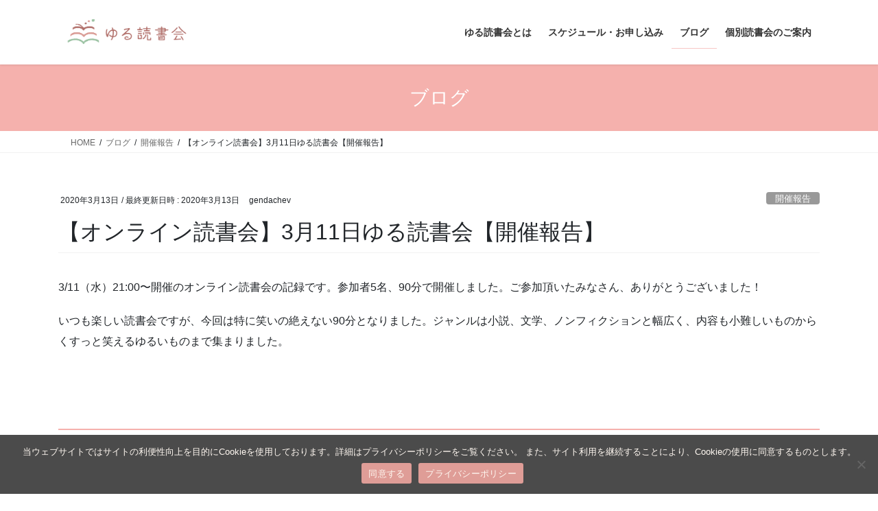

--- FILE ---
content_type: text/html; charset=UTF-8
request_url: https://yurudokuonline.com/%E3%80%90%E3%82%AA%E3%83%B3%E3%83%A9%E3%82%A4%E3%83%B3%E8%AA%AD%E6%9B%B8%E4%BC%9A%E3%80%913%E6%9C%8811%E6%97%A5%E3%82%86%E3%82%8B%E8%AA%AD%E6%9B%B8%E4%BC%9A%E3%80%90%E9%96%8B%E5%82%AC%E5%A0%B1/
body_size: 23702
content:
<!DOCTYPE html>
<html dir="ltr" lang="ja" prefix="og: https://ogp.me/ns#">
<head>
<meta charset="utf-8">
<meta http-equiv="X-UA-Compatible" content="IE=edge">
<meta name="viewport" content="width=device-width, initial-scale=1">
<!-- Google tag (gtag.js) --><script async src="https://www.googletagmanager.com/gtag/js?id=G-F7H5X4S5V6"></script><script>window.dataLayer = window.dataLayer || [];function gtag(){dataLayer.push(arguments);}gtag('js', new Date());gtag('config', 'G-F7H5X4S5V6');</script>
<title>【オンライン読書会】3月11日ゆる読書会【開催報告】 | 女性のためのオンライン読書会【ゆる読書会】</title>

		<!-- All in One SEO 4.9.3 - aioseo.com -->
	<meta name="description" content="3月11日に開催したオンライン読書会「ゆる読書会」の開催報告です。いつも楽しい読書会ですが、今回は特に笑いの絶えない90分となりました。気になる方はぜひお気軽にご参加を！" />
	<meta name="robots" content="max-image-preview:large" />
	<meta name="author" content="gendachev"/>
	<link rel="canonical" href="https://yurudokuonline.com/%e3%80%90%e3%82%aa%e3%83%b3%e3%83%a9%e3%82%a4%e3%83%b3%e8%aa%ad%e6%9b%b8%e4%bc%9a%e3%80%913%e6%9c%8811%e6%97%a5%e3%82%86%e3%82%8b%e8%aa%ad%e6%9b%b8%e4%bc%9a%e3%80%90%e9%96%8b%e5%82%ac%e5%a0%b1/" />
	<meta name="generator" content="All in One SEO (AIOSEO) 4.9.3" />
		<meta property="og:locale" content="ja_JP" />
		<meta property="og:site_name" content="女性対象のオンライン読書会【ゆる読書会】" />
		<meta property="og:type" content="article" />
		<meta property="og:title" content="【オンライン読書会】3月11日ゆる読書会【開催報告】 | 女性のためのオンライン読書会【ゆる読書会】" />
		<meta property="og:description" content="3月11日に開催したオンライン読書会「ゆる読書会」の開催報告です。いつも楽しい読書会ですが、今回は特に笑いの絶えない90分となりました。気になる方はぜひお気軽にご参加を！" />
		<meta property="og:url" content="https://yurudokuonline.com/%e3%80%90%e3%82%aa%e3%83%b3%e3%83%a9%e3%82%a4%e3%83%b3%e8%aa%ad%e6%9b%b8%e4%bc%9a%e3%80%913%e6%9c%8811%e6%97%a5%e3%82%86%e3%82%8b%e8%aa%ad%e6%9b%b8%e4%bc%9a%e3%80%90%e9%96%8b%e5%82%ac%e5%a0%b1/" />
		<meta property="og:image" content="https://yurudokuonline.com/wp-content/uploads/2020/03/20200313_2.png" />
		<meta property="og:image:secure_url" content="https://yurudokuonline.com/wp-content/uploads/2020/03/20200313_2.png" />
		<meta property="og:image:width" content="1200" />
		<meta property="og:image:height" content="630" />
		<meta property="article:published_time" content="2020-03-13T08:57:56+00:00" />
		<meta property="article:modified_time" content="2020-03-13T08:57:57+00:00" />
		<meta name="twitter:card" content="summary" />
		<meta name="twitter:site" content="@yurudokuonline" />
		<meta name="twitter:title" content="【オンライン読書会】3月11日ゆる読書会【開催報告】 | 女性のためのオンライン読書会【ゆる読書会】" />
		<meta name="twitter:description" content="3月11日に開催したオンライン読書会「ゆる読書会」の開催報告です。いつも楽しい読書会ですが、今回は特に笑いの絶えない90分となりました。気になる方はぜひお気軽にご参加を！" />
		<meta name="twitter:creator" content="@gendachev" />
		<meta name="twitter:image" content="https://yurudokuonline.com/wp-content/uploads/2020/03/20200313_2.png" />
		<script type="application/ld+json" class="aioseo-schema">
			{"@context":"https:\/\/schema.org","@graph":[{"@type":"Article","@id":"https:\/\/yurudokuonline.com\/%e3%80%90%e3%82%aa%e3%83%b3%e3%83%a9%e3%82%a4%e3%83%b3%e8%aa%ad%e6%9b%b8%e4%bc%9a%e3%80%913%e6%9c%8811%e6%97%a5%e3%82%86%e3%82%8b%e8%aa%ad%e6%9b%b8%e4%bc%9a%e3%80%90%e9%96%8b%e5%82%ac%e5%a0%b1\/#article","name":"\u3010\u30aa\u30f3\u30e9\u30a4\u30f3\u8aad\u66f8\u4f1a\u30113\u670811\u65e5\u3086\u308b\u8aad\u66f8\u4f1a\u3010\u958b\u50ac\u5831\u544a\u3011 | \u5973\u6027\u306e\u305f\u3081\u306e\u30aa\u30f3\u30e9\u30a4\u30f3\u8aad\u66f8\u4f1a\u3010\u3086\u308b\u8aad\u66f8\u4f1a\u3011","headline":"\u3010\u30aa\u30f3\u30e9\u30a4\u30f3\u8aad\u66f8\u4f1a\u30113\u670811\u65e5\u3086\u308b\u8aad\u66f8\u4f1a\u3010\u958b\u50ac\u5831\u544a\u3011","author":{"@id":"https:\/\/yurudokuonline.com\/author\/gendachev\/#author"},"publisher":{"@id":"https:\/\/yurudokuonline.com\/#organization"},"image":{"@type":"ImageObject","url":"https:\/\/yurudokuonline.com\/wp-content\/uploads\/2020\/03\/20200313_2.png","width":1200,"height":630,"caption":"\u30aa\u30f3\u30e9\u30a4\u30f3\u8aad\u66f8\u4f1a\u958b\u50ac\u5831\u544a"},"datePublished":"2020-03-13T17:57:56+09:00","dateModified":"2020-03-13T17:57:57+09:00","inLanguage":"ja","mainEntityOfPage":{"@id":"https:\/\/yurudokuonline.com\/%e3%80%90%e3%82%aa%e3%83%b3%e3%83%a9%e3%82%a4%e3%83%b3%e8%aa%ad%e6%9b%b8%e4%bc%9a%e3%80%913%e6%9c%8811%e6%97%a5%e3%82%86%e3%82%8b%e8%aa%ad%e6%9b%b8%e4%bc%9a%e3%80%90%e9%96%8b%e5%82%ac%e5%a0%b1\/#webpage"},"isPartOf":{"@id":"https:\/\/yurudokuonline.com\/%e3%80%90%e3%82%aa%e3%83%b3%e3%83%a9%e3%82%a4%e3%83%b3%e8%aa%ad%e6%9b%b8%e4%bc%9a%e3%80%913%e6%9c%8811%e6%97%a5%e3%82%86%e3%82%8b%e8%aa%ad%e6%9b%b8%e4%bc%9a%e3%80%90%e9%96%8b%e5%82%ac%e5%a0%b1\/#webpage"},"articleSection":"\u958b\u50ac\u5831\u544a, \u958b\u50ac\u5831\u544a, \u30aa\u30f3\u30e9\u30a4\u30f3\u8aad\u66f8\u4f1a, \u8aad\u66f8\u4f1a"},{"@type":"BreadcrumbList","@id":"https:\/\/yurudokuonline.com\/%e3%80%90%e3%82%aa%e3%83%b3%e3%83%a9%e3%82%a4%e3%83%b3%e8%aa%ad%e6%9b%b8%e4%bc%9a%e3%80%913%e6%9c%8811%e6%97%a5%e3%82%86%e3%82%8b%e8%aa%ad%e6%9b%b8%e4%bc%9a%e3%80%90%e9%96%8b%e5%82%ac%e5%a0%b1\/#breadcrumblist","itemListElement":[{"@type":"ListItem","@id":"https:\/\/yurudokuonline.com#listItem","position":1,"name":"\u30db\u30fc\u30e0","item":"https:\/\/yurudokuonline.com","nextItem":{"@type":"ListItem","@id":"https:\/\/yurudokuonline.com\/category\/report\/#listItem","name":"\u958b\u50ac\u5831\u544a"}},{"@type":"ListItem","@id":"https:\/\/yurudokuonline.com\/category\/report\/#listItem","position":2,"name":"\u958b\u50ac\u5831\u544a","item":"https:\/\/yurudokuonline.com\/category\/report\/","nextItem":{"@type":"ListItem","@id":"https:\/\/yurudokuonline.com\/%e3%80%90%e3%82%aa%e3%83%b3%e3%83%a9%e3%82%a4%e3%83%b3%e8%aa%ad%e6%9b%b8%e4%bc%9a%e3%80%913%e6%9c%8811%e6%97%a5%e3%82%86%e3%82%8b%e8%aa%ad%e6%9b%b8%e4%bc%9a%e3%80%90%e9%96%8b%e5%82%ac%e5%a0%b1\/#listItem","name":"\u3010\u30aa\u30f3\u30e9\u30a4\u30f3\u8aad\u66f8\u4f1a\u30113\u670811\u65e5\u3086\u308b\u8aad\u66f8\u4f1a\u3010\u958b\u50ac\u5831\u544a\u3011"},"previousItem":{"@type":"ListItem","@id":"https:\/\/yurudokuonline.com#listItem","name":"\u30db\u30fc\u30e0"}},{"@type":"ListItem","@id":"https:\/\/yurudokuonline.com\/%e3%80%90%e3%82%aa%e3%83%b3%e3%83%a9%e3%82%a4%e3%83%b3%e8%aa%ad%e6%9b%b8%e4%bc%9a%e3%80%913%e6%9c%8811%e6%97%a5%e3%82%86%e3%82%8b%e8%aa%ad%e6%9b%b8%e4%bc%9a%e3%80%90%e9%96%8b%e5%82%ac%e5%a0%b1\/#listItem","position":3,"name":"\u3010\u30aa\u30f3\u30e9\u30a4\u30f3\u8aad\u66f8\u4f1a\u30113\u670811\u65e5\u3086\u308b\u8aad\u66f8\u4f1a\u3010\u958b\u50ac\u5831\u544a\u3011","previousItem":{"@type":"ListItem","@id":"https:\/\/yurudokuonline.com\/category\/report\/#listItem","name":"\u958b\u50ac\u5831\u544a"}}]},{"@type":"Organization","@id":"https:\/\/yurudokuonline.com\/#organization","name":"\u5973\u6027\u306e\u305f\u3081\u306e\u30aa\u30f3\u30e9\u30a4\u30f3\u8aad\u66f8\u4f1a\u3010\u3086\u308b\u8aad\u66f8\u4f1a\u3011","description":"\u3086\u308b\u3044\u96f0\u56f2\u6c17\u304c\u751f\u307f\u51fa\u3059\u5b89\u5fc3\u611f\u3068\u8a71\u3057\u3084\u3059\u3055\u304c\u30a6\u30ea\u306e\u8aad\u66f8\u4f1a\u3067\u3059\u3002\u6bce\u6708\u6570\u56de\u3001zoom\u3067\u30ea\u30e2\u30fc\u30c8\u958b\u50ac\u3057\u3066\u3044\u307e\u3059\u3002","url":"https:\/\/yurudokuonline.com\/","logo":{"@type":"ImageObject","url":"https:\/\/yurudokuonline.com\/wp-content\/uploads\/2023\/02\/\u3086\u308b\u8aad\u66f8\u4f1a_\u30ed\u30b4_\u80cc\u666f\u900f\u904e.png","@id":"https:\/\/yurudokuonline.com\/%e3%80%90%e3%82%aa%e3%83%b3%e3%83%a9%e3%82%a4%e3%83%b3%e8%aa%ad%e6%9b%b8%e4%bc%9a%e3%80%913%e6%9c%8811%e6%97%a5%e3%82%86%e3%82%8b%e8%aa%ad%e6%9b%b8%e4%bc%9a%e3%80%90%e9%96%8b%e5%82%ac%e5%a0%b1\/#organizationLogo","width":500,"height":500},"image":{"@id":"https:\/\/yurudokuonline.com\/%e3%80%90%e3%82%aa%e3%83%b3%e3%83%a9%e3%82%a4%e3%83%b3%e8%aa%ad%e6%9b%b8%e4%bc%9a%e3%80%913%e6%9c%8811%e6%97%a5%e3%82%86%e3%82%8b%e8%aa%ad%e6%9b%b8%e4%bc%9a%e3%80%90%e9%96%8b%e5%82%ac%e5%a0%b1\/#organizationLogo"},"sameAs":["https:\/\/twitter.com\/yurudokuonline"]},{"@type":"Person","@id":"https:\/\/yurudokuonline.com\/author\/gendachev\/#author","url":"https:\/\/yurudokuonline.com\/author\/gendachev\/","name":"gendachev","image":{"@type":"ImageObject","@id":"https:\/\/yurudokuonline.com\/%e3%80%90%e3%82%aa%e3%83%b3%e3%83%a9%e3%82%a4%e3%83%b3%e8%aa%ad%e6%9b%b8%e4%bc%9a%e3%80%913%e6%9c%8811%e6%97%a5%e3%82%86%e3%82%8b%e8%aa%ad%e6%9b%b8%e4%bc%9a%e3%80%90%e9%96%8b%e5%82%ac%e5%a0%b1\/#authorImage","url":"https:\/\/secure.gravatar.com\/avatar\/329783182167c5f3b884062c841c7eaeb85814f75c2c753ec26556abb9538353?s=96&d=mm&r=g","width":96,"height":96,"caption":"gendachev"},"sameAs":["https:\/\/twitter.com\/gendachev"]},{"@type":"WebPage","@id":"https:\/\/yurudokuonline.com\/%e3%80%90%e3%82%aa%e3%83%b3%e3%83%a9%e3%82%a4%e3%83%b3%e8%aa%ad%e6%9b%b8%e4%bc%9a%e3%80%913%e6%9c%8811%e6%97%a5%e3%82%86%e3%82%8b%e8%aa%ad%e6%9b%b8%e4%bc%9a%e3%80%90%e9%96%8b%e5%82%ac%e5%a0%b1\/#webpage","url":"https:\/\/yurudokuonline.com\/%e3%80%90%e3%82%aa%e3%83%b3%e3%83%a9%e3%82%a4%e3%83%b3%e8%aa%ad%e6%9b%b8%e4%bc%9a%e3%80%913%e6%9c%8811%e6%97%a5%e3%82%86%e3%82%8b%e8%aa%ad%e6%9b%b8%e4%bc%9a%e3%80%90%e9%96%8b%e5%82%ac%e5%a0%b1\/","name":"\u3010\u30aa\u30f3\u30e9\u30a4\u30f3\u8aad\u66f8\u4f1a\u30113\u670811\u65e5\u3086\u308b\u8aad\u66f8\u4f1a\u3010\u958b\u50ac\u5831\u544a\u3011 | \u5973\u6027\u306e\u305f\u3081\u306e\u30aa\u30f3\u30e9\u30a4\u30f3\u8aad\u66f8\u4f1a\u3010\u3086\u308b\u8aad\u66f8\u4f1a\u3011","description":"3\u670811\u65e5\u306b\u958b\u50ac\u3057\u305f\u30aa\u30f3\u30e9\u30a4\u30f3\u8aad\u66f8\u4f1a\u300c\u3086\u308b\u8aad\u66f8\u4f1a\u300d\u306e\u958b\u50ac\u5831\u544a\u3067\u3059\u3002\u3044\u3064\u3082\u697d\u3057\u3044\u8aad\u66f8\u4f1a\u3067\u3059\u304c\u3001\u4eca\u56de\u306f\u7279\u306b\u7b11\u3044\u306e\u7d76\u3048\u306a\u304490\u5206\u3068\u306a\u308a\u307e\u3057\u305f\u3002\u6c17\u306b\u306a\u308b\u65b9\u306f\u305c\u3072\u304a\u6c17\u8efd\u306b\u3054\u53c2\u52a0\u3092\uff01","inLanguage":"ja","isPartOf":{"@id":"https:\/\/yurudokuonline.com\/#website"},"breadcrumb":{"@id":"https:\/\/yurudokuonline.com\/%e3%80%90%e3%82%aa%e3%83%b3%e3%83%a9%e3%82%a4%e3%83%b3%e8%aa%ad%e6%9b%b8%e4%bc%9a%e3%80%913%e6%9c%8811%e6%97%a5%e3%82%86%e3%82%8b%e8%aa%ad%e6%9b%b8%e4%bc%9a%e3%80%90%e9%96%8b%e5%82%ac%e5%a0%b1\/#breadcrumblist"},"author":{"@id":"https:\/\/yurudokuonline.com\/author\/gendachev\/#author"},"creator":{"@id":"https:\/\/yurudokuonline.com\/author\/gendachev\/#author"},"image":{"@type":"ImageObject","url":"https:\/\/yurudokuonline.com\/wp-content\/uploads\/2020\/03\/20200313_2.png","@id":"https:\/\/yurudokuonline.com\/%e3%80%90%e3%82%aa%e3%83%b3%e3%83%a9%e3%82%a4%e3%83%b3%e8%aa%ad%e6%9b%b8%e4%bc%9a%e3%80%913%e6%9c%8811%e6%97%a5%e3%82%86%e3%82%8b%e8%aa%ad%e6%9b%b8%e4%bc%9a%e3%80%90%e9%96%8b%e5%82%ac%e5%a0%b1\/#mainImage","width":1200,"height":630,"caption":"\u30aa\u30f3\u30e9\u30a4\u30f3\u8aad\u66f8\u4f1a\u958b\u50ac\u5831\u544a"},"primaryImageOfPage":{"@id":"https:\/\/yurudokuonline.com\/%e3%80%90%e3%82%aa%e3%83%b3%e3%83%a9%e3%82%a4%e3%83%b3%e8%aa%ad%e6%9b%b8%e4%bc%9a%e3%80%913%e6%9c%8811%e6%97%a5%e3%82%86%e3%82%8b%e8%aa%ad%e6%9b%b8%e4%bc%9a%e3%80%90%e9%96%8b%e5%82%ac%e5%a0%b1\/#mainImage"},"datePublished":"2020-03-13T17:57:56+09:00","dateModified":"2020-03-13T17:57:57+09:00"},{"@type":"WebSite","@id":"https:\/\/yurudokuonline.com\/#website","url":"https:\/\/yurudokuonline.com\/","name":"\u5973\u6027\u5bfe\u8c61\u306e\u30aa\u30f3\u30e9\u30a4\u30f3\u8aad\u66f8\u4f1a\u3010\u3086\u308b\u8aad\u66f8\u4f1a\u3011","description":"\u3086\u308b\u3044\u96f0\u56f2\u6c17\u304c\u751f\u307f\u51fa\u3059\u5b89\u5fc3\u611f\u3068\u8a71\u3057\u3084\u3059\u3055\u304c\u30a6\u30ea\u306e\u8aad\u66f8\u4f1a\u3067\u3059\u3002\u6bce\u6708\u6570\u56de\u3001zoom\u3067\u30ea\u30e2\u30fc\u30c8\u958b\u50ac\u3057\u3066\u3044\u307e\u3059\u3002","inLanguage":"ja","publisher":{"@id":"https:\/\/yurudokuonline.com\/#organization"}}]}
		</script>
		<!-- All in One SEO -->

<link rel="alternate" type="application/rss+xml" title="女性のためのオンライン読書会【ゆる読書会】 &raquo; フィード" href="https://yurudokuonline.com/feed/" />
<link rel="alternate" type="application/rss+xml" title="女性のためのオンライン読書会【ゆる読書会】 &raquo; コメントフィード" href="https://yurudokuonline.com/comments/feed/" />
<link rel="alternate" title="oEmbed (JSON)" type="application/json+oembed" href="https://yurudokuonline.com/wp-json/oembed/1.0/embed?url=https%3A%2F%2Fyurudokuonline.com%2F%25e3%2580%2590%25e3%2582%25aa%25e3%2583%25b3%25e3%2583%25a9%25e3%2582%25a4%25e3%2583%25b3%25e8%25aa%25ad%25e6%259b%25b8%25e4%25bc%259a%25e3%2580%25913%25e6%259c%258811%25e6%2597%25a5%25e3%2582%2586%25e3%2582%258b%25e8%25aa%25ad%25e6%259b%25b8%25e4%25bc%259a%25e3%2580%2590%25e9%2596%258b%25e5%2582%25ac%25e5%25a0%25b1%2F" />
<link rel="alternate" title="oEmbed (XML)" type="text/xml+oembed" href="https://yurudokuonline.com/wp-json/oembed/1.0/embed?url=https%3A%2F%2Fyurudokuonline.com%2F%25e3%2580%2590%25e3%2582%25aa%25e3%2583%25b3%25e3%2583%25a9%25e3%2582%25a4%25e3%2583%25b3%25e8%25aa%25ad%25e6%259b%25b8%25e4%25bc%259a%25e3%2580%25913%25e6%259c%258811%25e6%2597%25a5%25e3%2582%2586%25e3%2582%258b%25e8%25aa%25ad%25e6%259b%25b8%25e4%25bc%259a%25e3%2580%2590%25e9%2596%258b%25e5%2582%25ac%25e5%25a0%25b1%2F&#038;format=xml" />
<meta name="description" content="3/11（水）21:00〜開催のオンライン読書会の記録です。参加者5名、90分で開催しました。ご参加頂いたみなさん、ありがとうございました！いつも楽しい読書会ですが、今回は特に笑いの絶えない90分となりました。ジャンルは小説、文学、ノンフィクションと幅広く、内容も小難しいものからくすっと笑えるゆるいものまで集まりました。みなさんの紹介本＆コメントUさん　小室直樹「数学を使わない数学の講義」理系の社会学者が、数学的なものの考え" /><style id='wp-img-auto-sizes-contain-inline-css' type='text/css'>
img:is([sizes=auto i],[sizes^="auto," i]){contain-intrinsic-size:3000px 1500px}
/*# sourceURL=wp-img-auto-sizes-contain-inline-css */
</style>
<link rel='stylesheet' id='vkExUnit_common_style-css' href='https://yurudokuonline.com/wp-content/plugins/vk-all-in-one-expansion-unit/assets/css/vkExUnit_style.css?ver=9.113.0.1' type='text/css' media='all' />
<style id='vkExUnit_common_style-inline-css' type='text/css'>
:root {--ver_page_top_button_url:url(https://yurudokuonline.com/wp-content/plugins/vk-all-in-one-expansion-unit/assets/images/to-top-btn-icon.svg);}@font-face {font-weight: normal;font-style: normal;font-family: "vk_sns";src: url("https://yurudokuonline.com/wp-content/plugins/vk-all-in-one-expansion-unit/inc/sns/icons/fonts/vk_sns.eot?-bq20cj");src: url("https://yurudokuonline.com/wp-content/plugins/vk-all-in-one-expansion-unit/inc/sns/icons/fonts/vk_sns.eot?#iefix-bq20cj") format("embedded-opentype"),url("https://yurudokuonline.com/wp-content/plugins/vk-all-in-one-expansion-unit/inc/sns/icons/fonts/vk_sns.woff?-bq20cj") format("woff"),url("https://yurudokuonline.com/wp-content/plugins/vk-all-in-one-expansion-unit/inc/sns/icons/fonts/vk_sns.ttf?-bq20cj") format("truetype"),url("https://yurudokuonline.com/wp-content/plugins/vk-all-in-one-expansion-unit/inc/sns/icons/fonts/vk_sns.svg?-bq20cj#vk_sns") format("svg");}
.veu_promotion-alert__content--text {border: 1px solid rgba(0,0,0,0.125);padding: 0.5em 1em;border-radius: var(--vk-size-radius);margin-bottom: var(--vk-margin-block-bottom);font-size: 0.875rem;}/* Alert Content部分に段落タグを入れた場合に最後の段落の余白を0にする */.veu_promotion-alert__content--text p:last-of-type{margin-bottom:0;margin-top: 0;}
/*# sourceURL=vkExUnit_common_style-inline-css */
</style>
<style id='wp-emoji-styles-inline-css' type='text/css'>

	img.wp-smiley, img.emoji {
		display: inline !important;
		border: none !important;
		box-shadow: none !important;
		height: 1em !important;
		width: 1em !important;
		margin: 0 0.07em !important;
		vertical-align: -0.1em !important;
		background: none !important;
		padding: 0 !important;
	}
/*# sourceURL=wp-emoji-styles-inline-css */
</style>
<style id='wp-block-library-inline-css' type='text/css'>
:root{--wp-block-synced-color:#7a00df;--wp-block-synced-color--rgb:122,0,223;--wp-bound-block-color:var(--wp-block-synced-color);--wp-editor-canvas-background:#ddd;--wp-admin-theme-color:#007cba;--wp-admin-theme-color--rgb:0,124,186;--wp-admin-theme-color-darker-10:#006ba1;--wp-admin-theme-color-darker-10--rgb:0,107,160.5;--wp-admin-theme-color-darker-20:#005a87;--wp-admin-theme-color-darker-20--rgb:0,90,135;--wp-admin-border-width-focus:2px}@media (min-resolution:192dpi){:root{--wp-admin-border-width-focus:1.5px}}.wp-element-button{cursor:pointer}:root .has-very-light-gray-background-color{background-color:#eee}:root .has-very-dark-gray-background-color{background-color:#313131}:root .has-very-light-gray-color{color:#eee}:root .has-very-dark-gray-color{color:#313131}:root .has-vivid-green-cyan-to-vivid-cyan-blue-gradient-background{background:linear-gradient(135deg,#00d084,#0693e3)}:root .has-purple-crush-gradient-background{background:linear-gradient(135deg,#34e2e4,#4721fb 50%,#ab1dfe)}:root .has-hazy-dawn-gradient-background{background:linear-gradient(135deg,#faaca8,#dad0ec)}:root .has-subdued-olive-gradient-background{background:linear-gradient(135deg,#fafae1,#67a671)}:root .has-atomic-cream-gradient-background{background:linear-gradient(135deg,#fdd79a,#004a59)}:root .has-nightshade-gradient-background{background:linear-gradient(135deg,#330968,#31cdcf)}:root .has-midnight-gradient-background{background:linear-gradient(135deg,#020381,#2874fc)}:root{--wp--preset--font-size--normal:16px;--wp--preset--font-size--huge:42px}.has-regular-font-size{font-size:1em}.has-larger-font-size{font-size:2.625em}.has-normal-font-size{font-size:var(--wp--preset--font-size--normal)}.has-huge-font-size{font-size:var(--wp--preset--font-size--huge)}.has-text-align-center{text-align:center}.has-text-align-left{text-align:left}.has-text-align-right{text-align:right}.has-fit-text{white-space:nowrap!important}#end-resizable-editor-section{display:none}.aligncenter{clear:both}.items-justified-left{justify-content:flex-start}.items-justified-center{justify-content:center}.items-justified-right{justify-content:flex-end}.items-justified-space-between{justify-content:space-between}.screen-reader-text{border:0;clip-path:inset(50%);height:1px;margin:-1px;overflow:hidden;padding:0;position:absolute;width:1px;word-wrap:normal!important}.screen-reader-text:focus{background-color:#ddd;clip-path:none;color:#444;display:block;font-size:1em;height:auto;left:5px;line-height:normal;padding:15px 23px 14px;text-decoration:none;top:5px;width:auto;z-index:100000}html :where(.has-border-color){border-style:solid}html :where([style*=border-top-color]){border-top-style:solid}html :where([style*=border-right-color]){border-right-style:solid}html :where([style*=border-bottom-color]){border-bottom-style:solid}html :where([style*=border-left-color]){border-left-style:solid}html :where([style*=border-width]){border-style:solid}html :where([style*=border-top-width]){border-top-style:solid}html :where([style*=border-right-width]){border-right-style:solid}html :where([style*=border-bottom-width]){border-bottom-style:solid}html :where([style*=border-left-width]){border-left-style:solid}html :where(img[class*=wp-image-]){height:auto;max-width:100%}:where(figure){margin:0 0 1em}html :where(.is-position-sticky){--wp-admin--admin-bar--position-offset:var(--wp-admin--admin-bar--height,0px)}@media screen and (max-width:600px){html :where(.is-position-sticky){--wp-admin--admin-bar--position-offset:0px}}
.vk-cols--reverse{flex-direction:row-reverse}.vk-cols--hasbtn{margin-bottom:0}.vk-cols--hasbtn>.row>.vk_gridColumn_item,.vk-cols--hasbtn>.wp-block-column{position:relative;padding-bottom:3em}.vk-cols--hasbtn>.row>.vk_gridColumn_item>.wp-block-buttons,.vk-cols--hasbtn>.row>.vk_gridColumn_item>.vk_button,.vk-cols--hasbtn>.wp-block-column>.wp-block-buttons,.vk-cols--hasbtn>.wp-block-column>.vk_button{position:absolute;bottom:0;width:100%}.vk-cols--fit.wp-block-columns{gap:0}.vk-cols--fit.wp-block-columns,.vk-cols--fit.wp-block-columns:not(.is-not-stacked-on-mobile){margin-top:0;margin-bottom:0;justify-content:space-between}.vk-cols--fit.wp-block-columns>.wp-block-column *:last-child,.vk-cols--fit.wp-block-columns:not(.is-not-stacked-on-mobile)>.wp-block-column *:last-child{margin-bottom:0}.vk-cols--fit.wp-block-columns>.wp-block-column>.wp-block-cover,.vk-cols--fit.wp-block-columns:not(.is-not-stacked-on-mobile)>.wp-block-column>.wp-block-cover{margin-top:0}.vk-cols--fit.wp-block-columns.has-background,.vk-cols--fit.wp-block-columns:not(.is-not-stacked-on-mobile).has-background{padding:0}@media(max-width: 599px){.vk-cols--fit.wp-block-columns:not(.has-background)>.wp-block-column:not(.has-background),.vk-cols--fit.wp-block-columns:not(.is-not-stacked-on-mobile):not(.has-background)>.wp-block-column:not(.has-background){padding-left:0 !important;padding-right:0 !important}}@media(min-width: 782px){.vk-cols--fit.wp-block-columns .block-editor-block-list__block.wp-block-column:not(:first-child),.vk-cols--fit.wp-block-columns>.wp-block-column:not(:first-child),.vk-cols--fit.wp-block-columns:not(.is-not-stacked-on-mobile) .block-editor-block-list__block.wp-block-column:not(:first-child),.vk-cols--fit.wp-block-columns:not(.is-not-stacked-on-mobile)>.wp-block-column:not(:first-child){margin-left:0}}@media(min-width: 600px)and (max-width: 781px){.vk-cols--fit.wp-block-columns .wp-block-column:nth-child(2n),.vk-cols--fit.wp-block-columns:not(.is-not-stacked-on-mobile) .wp-block-column:nth-child(2n){margin-left:0}.vk-cols--fit.wp-block-columns .wp-block-column:not(:only-child),.vk-cols--fit.wp-block-columns:not(.is-not-stacked-on-mobile) .wp-block-column:not(:only-child){flex-basis:50% !important}}.vk-cols--fit--gap1.wp-block-columns{gap:1px}@media(min-width: 600px)and (max-width: 781px){.vk-cols--fit--gap1.wp-block-columns .wp-block-column:not(:only-child){flex-basis:calc(50% - 1px) !important}}.vk-cols--fit.vk-cols--grid>.block-editor-block-list__block,.vk-cols--fit.vk-cols--grid>.wp-block-column,.vk-cols--fit.vk-cols--grid:not(.is-not-stacked-on-mobile)>.block-editor-block-list__block,.vk-cols--fit.vk-cols--grid:not(.is-not-stacked-on-mobile)>.wp-block-column{flex-basis:50%;box-sizing:border-box}@media(max-width: 599px){.vk-cols--fit.vk-cols--grid.vk-cols--grid--alignfull>.wp-block-column:nth-child(2)>.wp-block-cover,.vk-cols--fit.vk-cols--grid.vk-cols--grid--alignfull>.wp-block-column:nth-child(2)>.vk_outer,.vk-cols--fit.vk-cols--grid:not(.is-not-stacked-on-mobile).vk-cols--grid--alignfull>.wp-block-column:nth-child(2)>.wp-block-cover,.vk-cols--fit.vk-cols--grid:not(.is-not-stacked-on-mobile).vk-cols--grid--alignfull>.wp-block-column:nth-child(2)>.vk_outer{width:100vw;margin-right:calc((100% - 100vw)/2);margin-left:calc((100% - 100vw)/2)}}@media(min-width: 600px){.vk-cols--fit.vk-cols--grid.vk-cols--grid--alignfull>.wp-block-column:nth-child(2)>.wp-block-cover,.vk-cols--fit.vk-cols--grid.vk-cols--grid--alignfull>.wp-block-column:nth-child(2)>.vk_outer,.vk-cols--fit.vk-cols--grid:not(.is-not-stacked-on-mobile).vk-cols--grid--alignfull>.wp-block-column:nth-child(2)>.wp-block-cover,.vk-cols--fit.vk-cols--grid:not(.is-not-stacked-on-mobile).vk-cols--grid--alignfull>.wp-block-column:nth-child(2)>.vk_outer{margin-right:calc(100% - 50vw);width:50vw}}@media(min-width: 600px){.vk-cols--fit.vk-cols--grid.vk-cols--grid--alignfull.vk-cols--reverse>.wp-block-column,.vk-cols--fit.vk-cols--grid:not(.is-not-stacked-on-mobile).vk-cols--grid--alignfull.vk-cols--reverse>.wp-block-column{margin-left:0;margin-right:0}.vk-cols--fit.vk-cols--grid.vk-cols--grid--alignfull.vk-cols--reverse>.wp-block-column:nth-child(2)>.wp-block-cover,.vk-cols--fit.vk-cols--grid.vk-cols--grid--alignfull.vk-cols--reverse>.wp-block-column:nth-child(2)>.vk_outer,.vk-cols--fit.vk-cols--grid:not(.is-not-stacked-on-mobile).vk-cols--grid--alignfull.vk-cols--reverse>.wp-block-column:nth-child(2)>.wp-block-cover,.vk-cols--fit.vk-cols--grid:not(.is-not-stacked-on-mobile).vk-cols--grid--alignfull.vk-cols--reverse>.wp-block-column:nth-child(2)>.vk_outer{margin-left:calc(100% - 50vw)}}.vk-cols--menu h2,.vk-cols--menu h3,.vk-cols--menu h4,.vk-cols--menu h5{margin-bottom:.2em;text-shadow:#000 0 0 10px}.vk-cols--menu h2:first-child,.vk-cols--menu h3:first-child,.vk-cols--menu h4:first-child,.vk-cols--menu h5:first-child{margin-top:0}.vk-cols--menu p{margin-bottom:1rem;text-shadow:#000 0 0 10px}.vk-cols--menu .wp-block-cover__inner-container:last-child{margin-bottom:0}.vk-cols--fitbnrs .wp-block-column .wp-block-cover:hover img{filter:unset}.vk-cols--fitbnrs .wp-block-column .wp-block-cover:hover{background-color:unset}.vk-cols--fitbnrs .wp-block-column .wp-block-cover:hover .wp-block-cover__image-background{filter:unset !important}.vk-cols--fitbnrs .wp-block-cover .wp-block-cover__inner-container{position:absolute;height:100%;width:100%}.vk-cols--fitbnrs .vk_button{height:100%;margin:0}.vk-cols--fitbnrs .vk_button .vk_button_btn,.vk-cols--fitbnrs .vk_button .btn{height:100%;width:100%;border:none;box-shadow:none;background-color:unset !important;transition:unset}.vk-cols--fitbnrs .vk_button .vk_button_btn:hover,.vk-cols--fitbnrs .vk_button .btn:hover{transition:unset}.vk-cols--fitbnrs .vk_button .vk_button_btn:after,.vk-cols--fitbnrs .vk_button .btn:after{border:none}.vk-cols--fitbnrs .vk_button .vk_button_link_txt{width:100%;position:absolute;top:50%;left:50%;transform:translateY(-50%) translateX(-50%);font-size:2rem;text-shadow:#000 0 0 10px}.vk-cols--fitbnrs .vk_button .vk_button_link_subCaption{width:100%;position:absolute;top:calc(50% + 2.2em);left:50%;transform:translateY(-50%) translateX(-50%);text-shadow:#000 0 0 10px}@media(min-width: 992px){.vk-cols--media.wp-block-columns{gap:3rem}}.vk-fit-map figure{margin-bottom:0}.vk-fit-map iframe{position:relative;margin-bottom:0;display:block;max-height:400px;width:100vw}.vk-fit-map:is(.alignfull,.alignwide) div{max-width:100%}.vk-table--th--width25 :where(tr>*:first-child){width:25%}.vk-table--th--width30 :where(tr>*:first-child){width:30%}.vk-table--th--width35 :where(tr>*:first-child){width:35%}.vk-table--th--width40 :where(tr>*:first-child){width:40%}.vk-table--th--bg-bright :where(tr>*:first-child){background-color:var(--wp--preset--color--bg-secondary, rgba(0, 0, 0, 0.05))}@media(max-width: 599px){.vk-table--mobile-block :is(th,td){width:100%;display:block}.vk-table--mobile-block.wp-block-table table :is(th,td){border-top:none}}.vk-table--width--th25 :where(tr>*:first-child){width:25%}.vk-table--width--th30 :where(tr>*:first-child){width:30%}.vk-table--width--th35 :where(tr>*:first-child){width:35%}.vk-table--width--th40 :where(tr>*:first-child){width:40%}.no-margin{margin:0}@media(max-width: 599px){.wp-block-image.vk-aligncenter--mobile>.alignright{float:none;margin-left:auto;margin-right:auto}.vk-no-padding-horizontal--mobile{padding-left:0 !important;padding-right:0 !important}}
/* VK Color Palettes */

/*# sourceURL=wp-block-library-inline-css */
</style><style id='wp-block-button-inline-css' type='text/css'>
.wp-block-button__link{align-content:center;box-sizing:border-box;cursor:pointer;display:inline-block;height:100%;text-align:center;word-break:break-word}.wp-block-button__link.aligncenter{text-align:center}.wp-block-button__link.alignright{text-align:right}:where(.wp-block-button__link){border-radius:9999px;box-shadow:none;padding:calc(.667em + 2px) calc(1.333em + 2px);text-decoration:none}.wp-block-button[style*=text-decoration] .wp-block-button__link{text-decoration:inherit}.wp-block-buttons>.wp-block-button.has-custom-width{max-width:none}.wp-block-buttons>.wp-block-button.has-custom-width .wp-block-button__link{width:100%}.wp-block-buttons>.wp-block-button.has-custom-font-size .wp-block-button__link{font-size:inherit}.wp-block-buttons>.wp-block-button.wp-block-button__width-25{width:calc(25% - var(--wp--style--block-gap, .5em)*.75)}.wp-block-buttons>.wp-block-button.wp-block-button__width-50{width:calc(50% - var(--wp--style--block-gap, .5em)*.5)}.wp-block-buttons>.wp-block-button.wp-block-button__width-75{width:calc(75% - var(--wp--style--block-gap, .5em)*.25)}.wp-block-buttons>.wp-block-button.wp-block-button__width-100{flex-basis:100%;width:100%}.wp-block-buttons.is-vertical>.wp-block-button.wp-block-button__width-25{width:25%}.wp-block-buttons.is-vertical>.wp-block-button.wp-block-button__width-50{width:50%}.wp-block-buttons.is-vertical>.wp-block-button.wp-block-button__width-75{width:75%}.wp-block-button.is-style-squared,.wp-block-button__link.wp-block-button.is-style-squared{border-radius:0}.wp-block-button.no-border-radius,.wp-block-button__link.no-border-radius{border-radius:0!important}:root :where(.wp-block-button .wp-block-button__link.is-style-outline),:root :where(.wp-block-button.is-style-outline>.wp-block-button__link){border:2px solid;padding:.667em 1.333em}:root :where(.wp-block-button .wp-block-button__link.is-style-outline:not(.has-text-color)),:root :where(.wp-block-button.is-style-outline>.wp-block-button__link:not(.has-text-color)){color:currentColor}:root :where(.wp-block-button .wp-block-button__link.is-style-outline:not(.has-background)),:root :where(.wp-block-button.is-style-outline>.wp-block-button__link:not(.has-background)){background-color:initial;background-image:none}
/*# sourceURL=https://yurudokuonline.com/wp-includes/blocks/button/style.min.css */
</style>
<style id='wp-block-heading-inline-css' type='text/css'>
h1:where(.wp-block-heading).has-background,h2:where(.wp-block-heading).has-background,h3:where(.wp-block-heading).has-background,h4:where(.wp-block-heading).has-background,h5:where(.wp-block-heading).has-background,h6:where(.wp-block-heading).has-background{padding:1.25em 2.375em}h1.has-text-align-left[style*=writing-mode]:where([style*=vertical-lr]),h1.has-text-align-right[style*=writing-mode]:where([style*=vertical-rl]),h2.has-text-align-left[style*=writing-mode]:where([style*=vertical-lr]),h2.has-text-align-right[style*=writing-mode]:where([style*=vertical-rl]),h3.has-text-align-left[style*=writing-mode]:where([style*=vertical-lr]),h3.has-text-align-right[style*=writing-mode]:where([style*=vertical-rl]),h4.has-text-align-left[style*=writing-mode]:where([style*=vertical-lr]),h4.has-text-align-right[style*=writing-mode]:where([style*=vertical-rl]),h5.has-text-align-left[style*=writing-mode]:where([style*=vertical-lr]),h5.has-text-align-right[style*=writing-mode]:where([style*=vertical-rl]),h6.has-text-align-left[style*=writing-mode]:where([style*=vertical-lr]),h6.has-text-align-right[style*=writing-mode]:where([style*=vertical-rl]){rotate:180deg}
/*# sourceURL=https://yurudokuonline.com/wp-includes/blocks/heading/style.min.css */
</style>
<style id='wp-block-buttons-inline-css' type='text/css'>
.wp-block-buttons{box-sizing:border-box}.wp-block-buttons.is-vertical{flex-direction:column}.wp-block-buttons.is-vertical>.wp-block-button:last-child{margin-bottom:0}.wp-block-buttons>.wp-block-button{display:inline-block;margin:0}.wp-block-buttons.is-content-justification-left{justify-content:flex-start}.wp-block-buttons.is-content-justification-left.is-vertical{align-items:flex-start}.wp-block-buttons.is-content-justification-center{justify-content:center}.wp-block-buttons.is-content-justification-center.is-vertical{align-items:center}.wp-block-buttons.is-content-justification-right{justify-content:flex-end}.wp-block-buttons.is-content-justification-right.is-vertical{align-items:flex-end}.wp-block-buttons.is-content-justification-space-between{justify-content:space-between}.wp-block-buttons.aligncenter{text-align:center}.wp-block-buttons:not(.is-content-justification-space-between,.is-content-justification-right,.is-content-justification-left,.is-content-justification-center) .wp-block-button.aligncenter{margin-left:auto;margin-right:auto;width:100%}.wp-block-buttons[style*=text-decoration] .wp-block-button,.wp-block-buttons[style*=text-decoration] .wp-block-button__link{text-decoration:inherit}.wp-block-buttons.has-custom-font-size .wp-block-button__link{font-size:inherit}.wp-block-buttons .wp-block-button__link{width:100%}.wp-block-button.aligncenter{text-align:center}
/*# sourceURL=https://yurudokuonline.com/wp-includes/blocks/buttons/style.min.css */
</style>
<style id='wp-block-paragraph-inline-css' type='text/css'>
.is-small-text{font-size:.875em}.is-regular-text{font-size:1em}.is-large-text{font-size:2.25em}.is-larger-text{font-size:3em}.has-drop-cap:not(:focus):first-letter{float:left;font-size:8.4em;font-style:normal;font-weight:100;line-height:.68;margin:.05em .1em 0 0;text-transform:uppercase}body.rtl .has-drop-cap:not(:focus):first-letter{float:none;margin-left:.1em}p.has-drop-cap.has-background{overflow:hidden}:root :where(p.has-background){padding:1.25em 2.375em}:where(p.has-text-color:not(.has-link-color)) a{color:inherit}p.has-text-align-left[style*="writing-mode:vertical-lr"],p.has-text-align-right[style*="writing-mode:vertical-rl"]{rotate:180deg}
/*# sourceURL=https://yurudokuonline.com/wp-includes/blocks/paragraph/style.min.css */
</style>
<style id='wp-block-spacer-inline-css' type='text/css'>
.wp-block-spacer{clear:both}
/*# sourceURL=https://yurudokuonline.com/wp-includes/blocks/spacer/style.min.css */
</style>
<style id='global-styles-inline-css' type='text/css'>
:root{--wp--preset--aspect-ratio--square: 1;--wp--preset--aspect-ratio--4-3: 4/3;--wp--preset--aspect-ratio--3-4: 3/4;--wp--preset--aspect-ratio--3-2: 3/2;--wp--preset--aspect-ratio--2-3: 2/3;--wp--preset--aspect-ratio--16-9: 16/9;--wp--preset--aspect-ratio--9-16: 9/16;--wp--preset--color--black: #000000;--wp--preset--color--cyan-bluish-gray: #abb8c3;--wp--preset--color--white: #ffffff;--wp--preset--color--pale-pink: #f78da7;--wp--preset--color--vivid-red: #cf2e2e;--wp--preset--color--luminous-vivid-orange: #ff6900;--wp--preset--color--luminous-vivid-amber: #fcb900;--wp--preset--color--light-green-cyan: #7bdcb5;--wp--preset--color--vivid-green-cyan: #00d084;--wp--preset--color--pale-cyan-blue: #8ed1fc;--wp--preset--color--vivid-cyan-blue: #0693e3;--wp--preset--color--vivid-purple: #9b51e0;--wp--preset--gradient--vivid-cyan-blue-to-vivid-purple: linear-gradient(135deg,rgb(6,147,227) 0%,rgb(155,81,224) 100%);--wp--preset--gradient--light-green-cyan-to-vivid-green-cyan: linear-gradient(135deg,rgb(122,220,180) 0%,rgb(0,208,130) 100%);--wp--preset--gradient--luminous-vivid-amber-to-luminous-vivid-orange: linear-gradient(135deg,rgb(252,185,0) 0%,rgb(255,105,0) 100%);--wp--preset--gradient--luminous-vivid-orange-to-vivid-red: linear-gradient(135deg,rgb(255,105,0) 0%,rgb(207,46,46) 100%);--wp--preset--gradient--very-light-gray-to-cyan-bluish-gray: linear-gradient(135deg,rgb(238,238,238) 0%,rgb(169,184,195) 100%);--wp--preset--gradient--cool-to-warm-spectrum: linear-gradient(135deg,rgb(74,234,220) 0%,rgb(151,120,209) 20%,rgb(207,42,186) 40%,rgb(238,44,130) 60%,rgb(251,105,98) 80%,rgb(254,248,76) 100%);--wp--preset--gradient--blush-light-purple: linear-gradient(135deg,rgb(255,206,236) 0%,rgb(152,150,240) 100%);--wp--preset--gradient--blush-bordeaux: linear-gradient(135deg,rgb(254,205,165) 0%,rgb(254,45,45) 50%,rgb(107,0,62) 100%);--wp--preset--gradient--luminous-dusk: linear-gradient(135deg,rgb(255,203,112) 0%,rgb(199,81,192) 50%,rgb(65,88,208) 100%);--wp--preset--gradient--pale-ocean: linear-gradient(135deg,rgb(255,245,203) 0%,rgb(182,227,212) 50%,rgb(51,167,181) 100%);--wp--preset--gradient--electric-grass: linear-gradient(135deg,rgb(202,248,128) 0%,rgb(113,206,126) 100%);--wp--preset--gradient--midnight: linear-gradient(135deg,rgb(2,3,129) 0%,rgb(40,116,252) 100%);--wp--preset--font-size--small: 13px;--wp--preset--font-size--medium: 20px;--wp--preset--font-size--large: 36px;--wp--preset--font-size--x-large: 42px;--wp--preset--spacing--20: 0.44rem;--wp--preset--spacing--30: 0.67rem;--wp--preset--spacing--40: 1rem;--wp--preset--spacing--50: 1.5rem;--wp--preset--spacing--60: 2.25rem;--wp--preset--spacing--70: 3.38rem;--wp--preset--spacing--80: 5.06rem;--wp--preset--shadow--natural: 6px 6px 9px rgba(0, 0, 0, 0.2);--wp--preset--shadow--deep: 12px 12px 50px rgba(0, 0, 0, 0.4);--wp--preset--shadow--sharp: 6px 6px 0px rgba(0, 0, 0, 0.2);--wp--preset--shadow--outlined: 6px 6px 0px -3px rgb(255, 255, 255), 6px 6px rgb(0, 0, 0);--wp--preset--shadow--crisp: 6px 6px 0px rgb(0, 0, 0);}:where(.is-layout-flex){gap: 0.5em;}:where(.is-layout-grid){gap: 0.5em;}body .is-layout-flex{display: flex;}.is-layout-flex{flex-wrap: wrap;align-items: center;}.is-layout-flex > :is(*, div){margin: 0;}body .is-layout-grid{display: grid;}.is-layout-grid > :is(*, div){margin: 0;}:where(.wp-block-columns.is-layout-flex){gap: 2em;}:where(.wp-block-columns.is-layout-grid){gap: 2em;}:where(.wp-block-post-template.is-layout-flex){gap: 1.25em;}:where(.wp-block-post-template.is-layout-grid){gap: 1.25em;}.has-black-color{color: var(--wp--preset--color--black) !important;}.has-cyan-bluish-gray-color{color: var(--wp--preset--color--cyan-bluish-gray) !important;}.has-white-color{color: var(--wp--preset--color--white) !important;}.has-pale-pink-color{color: var(--wp--preset--color--pale-pink) !important;}.has-vivid-red-color{color: var(--wp--preset--color--vivid-red) !important;}.has-luminous-vivid-orange-color{color: var(--wp--preset--color--luminous-vivid-orange) !important;}.has-luminous-vivid-amber-color{color: var(--wp--preset--color--luminous-vivid-amber) !important;}.has-light-green-cyan-color{color: var(--wp--preset--color--light-green-cyan) !important;}.has-vivid-green-cyan-color{color: var(--wp--preset--color--vivid-green-cyan) !important;}.has-pale-cyan-blue-color{color: var(--wp--preset--color--pale-cyan-blue) !important;}.has-vivid-cyan-blue-color{color: var(--wp--preset--color--vivid-cyan-blue) !important;}.has-vivid-purple-color{color: var(--wp--preset--color--vivid-purple) !important;}.has-black-background-color{background-color: var(--wp--preset--color--black) !important;}.has-cyan-bluish-gray-background-color{background-color: var(--wp--preset--color--cyan-bluish-gray) !important;}.has-white-background-color{background-color: var(--wp--preset--color--white) !important;}.has-pale-pink-background-color{background-color: var(--wp--preset--color--pale-pink) !important;}.has-vivid-red-background-color{background-color: var(--wp--preset--color--vivid-red) !important;}.has-luminous-vivid-orange-background-color{background-color: var(--wp--preset--color--luminous-vivid-orange) !important;}.has-luminous-vivid-amber-background-color{background-color: var(--wp--preset--color--luminous-vivid-amber) !important;}.has-light-green-cyan-background-color{background-color: var(--wp--preset--color--light-green-cyan) !important;}.has-vivid-green-cyan-background-color{background-color: var(--wp--preset--color--vivid-green-cyan) !important;}.has-pale-cyan-blue-background-color{background-color: var(--wp--preset--color--pale-cyan-blue) !important;}.has-vivid-cyan-blue-background-color{background-color: var(--wp--preset--color--vivid-cyan-blue) !important;}.has-vivid-purple-background-color{background-color: var(--wp--preset--color--vivid-purple) !important;}.has-black-border-color{border-color: var(--wp--preset--color--black) !important;}.has-cyan-bluish-gray-border-color{border-color: var(--wp--preset--color--cyan-bluish-gray) !important;}.has-white-border-color{border-color: var(--wp--preset--color--white) !important;}.has-pale-pink-border-color{border-color: var(--wp--preset--color--pale-pink) !important;}.has-vivid-red-border-color{border-color: var(--wp--preset--color--vivid-red) !important;}.has-luminous-vivid-orange-border-color{border-color: var(--wp--preset--color--luminous-vivid-orange) !important;}.has-luminous-vivid-amber-border-color{border-color: var(--wp--preset--color--luminous-vivid-amber) !important;}.has-light-green-cyan-border-color{border-color: var(--wp--preset--color--light-green-cyan) !important;}.has-vivid-green-cyan-border-color{border-color: var(--wp--preset--color--vivid-green-cyan) !important;}.has-pale-cyan-blue-border-color{border-color: var(--wp--preset--color--pale-cyan-blue) !important;}.has-vivid-cyan-blue-border-color{border-color: var(--wp--preset--color--vivid-cyan-blue) !important;}.has-vivid-purple-border-color{border-color: var(--wp--preset--color--vivid-purple) !important;}.has-vivid-cyan-blue-to-vivid-purple-gradient-background{background: var(--wp--preset--gradient--vivid-cyan-blue-to-vivid-purple) !important;}.has-light-green-cyan-to-vivid-green-cyan-gradient-background{background: var(--wp--preset--gradient--light-green-cyan-to-vivid-green-cyan) !important;}.has-luminous-vivid-amber-to-luminous-vivid-orange-gradient-background{background: var(--wp--preset--gradient--luminous-vivid-amber-to-luminous-vivid-orange) !important;}.has-luminous-vivid-orange-to-vivid-red-gradient-background{background: var(--wp--preset--gradient--luminous-vivid-orange-to-vivid-red) !important;}.has-very-light-gray-to-cyan-bluish-gray-gradient-background{background: var(--wp--preset--gradient--very-light-gray-to-cyan-bluish-gray) !important;}.has-cool-to-warm-spectrum-gradient-background{background: var(--wp--preset--gradient--cool-to-warm-spectrum) !important;}.has-blush-light-purple-gradient-background{background: var(--wp--preset--gradient--blush-light-purple) !important;}.has-blush-bordeaux-gradient-background{background: var(--wp--preset--gradient--blush-bordeaux) !important;}.has-luminous-dusk-gradient-background{background: var(--wp--preset--gradient--luminous-dusk) !important;}.has-pale-ocean-gradient-background{background: var(--wp--preset--gradient--pale-ocean) !important;}.has-electric-grass-gradient-background{background: var(--wp--preset--gradient--electric-grass) !important;}.has-midnight-gradient-background{background: var(--wp--preset--gradient--midnight) !important;}.has-small-font-size{font-size: var(--wp--preset--font-size--small) !important;}.has-medium-font-size{font-size: var(--wp--preset--font-size--medium) !important;}.has-large-font-size{font-size: var(--wp--preset--font-size--large) !important;}.has-x-large-font-size{font-size: var(--wp--preset--font-size--x-large) !important;}
/*# sourceURL=global-styles-inline-css */
</style>
<style id='core-block-supports-inline-css' type='text/css'>
.wp-container-core-buttons-is-layout-16018d1d{justify-content:center;}
/*# sourceURL=core-block-supports-inline-css */
</style>

<style id='classic-theme-styles-inline-css' type='text/css'>
/*! This file is auto-generated */
.wp-block-button__link{color:#fff;background-color:#32373c;border-radius:9999px;box-shadow:none;text-decoration:none;padding:calc(.667em + 2px) calc(1.333em + 2px);font-size:1.125em}.wp-block-file__button{background:#32373c;color:#fff;text-decoration:none}
/*# sourceURL=/wp-includes/css/classic-themes.min.css */
</style>
<link rel='stylesheet' id='cookie-notice-front-css' href='https://yurudokuonline.com/wp-content/plugins/cookie-notice/css/front.min.css?ver=2.5.7' type='text/css' media='all' />
<link rel='stylesheet' id='pz-linkcard-css-css' href='//yurudokuonline.com/wp-content/uploads/pz-linkcard/style/style.min.css?ver=2.5.8.4' type='text/css' media='all' />
<link rel='stylesheet' id='sb-type-std-css' href='https://yurudokuonline.com/wp-content/plugins/speech-bubble/css/sb-type-std.css?ver=6.9' type='text/css' media='all' />
<link rel='stylesheet' id='sb-type-fb-css' href='https://yurudokuonline.com/wp-content/plugins/speech-bubble/css/sb-type-fb.css?ver=6.9' type='text/css' media='all' />
<link rel='stylesheet' id='sb-type-fb-flat-css' href='https://yurudokuonline.com/wp-content/plugins/speech-bubble/css/sb-type-fb-flat.css?ver=6.9' type='text/css' media='all' />
<link rel='stylesheet' id='sb-type-ln-css' href='https://yurudokuonline.com/wp-content/plugins/speech-bubble/css/sb-type-ln.css?ver=6.9' type='text/css' media='all' />
<link rel='stylesheet' id='sb-type-ln-flat-css' href='https://yurudokuonline.com/wp-content/plugins/speech-bubble/css/sb-type-ln-flat.css?ver=6.9' type='text/css' media='all' />
<link rel='stylesheet' id='sb-type-pink-css' href='https://yurudokuonline.com/wp-content/plugins/speech-bubble/css/sb-type-pink.css?ver=6.9' type='text/css' media='all' />
<link rel='stylesheet' id='sb-type-rtail-css' href='https://yurudokuonline.com/wp-content/plugins/speech-bubble/css/sb-type-rtail.css?ver=6.9' type='text/css' media='all' />
<link rel='stylesheet' id='sb-type-drop-css' href='https://yurudokuonline.com/wp-content/plugins/speech-bubble/css/sb-type-drop.css?ver=6.9' type='text/css' media='all' />
<link rel='stylesheet' id='sb-type-think-css' href='https://yurudokuonline.com/wp-content/plugins/speech-bubble/css/sb-type-think.css?ver=6.9' type='text/css' media='all' />
<link rel='stylesheet' id='sb-no-br-css' href='https://yurudokuonline.com/wp-content/plugins/speech-bubble/css/sb-no-br.css?ver=6.9' type='text/css' media='all' />
<link rel='stylesheet' id='toc-screen-css' href='https://yurudokuonline.com/wp-content/plugins/table-of-contents-plus/screen.min.css?ver=2411.1' type='text/css' media='all' />
<link rel='stylesheet' id='vk-swiper-style-css' href='https://yurudokuonline.com/wp-content/plugins/vk-blocks/vendor/vektor-inc/vk-swiper/src/assets/css/swiper-bundle.min.css?ver=11.0.2' type='text/css' media='all' />
<link rel='stylesheet' id='yyi_rinker_stylesheet-css' href='https://yurudokuonline.com/wp-content/plugins/yyi-rinker/css/style.css?v=1.11.1&#038;ver=6.9' type='text/css' media='all' />
<link rel='stylesheet' id='bootstrap-4-style-css' href='https://yurudokuonline.com/wp-content/themes/lightning/_g2/library/bootstrap-4/css/bootstrap.min.css?ver=4.5.0' type='text/css' media='all' />
<link rel='stylesheet' id='lightning-common-style-css' href='https://yurudokuonline.com/wp-content/themes/lightning/_g2/assets/css/common.css?ver=15.33.1' type='text/css' media='all' />
<style id='lightning-common-style-inline-css' type='text/css'>
/* vk-mobile-nav */:root {--vk-mobile-nav-menu-btn-bg-src: url("https://yurudokuonline.com/wp-content/themes/lightning/_g2/inc/vk-mobile-nav/package/images/vk-menu-btn-black.svg");--vk-mobile-nav-menu-btn-close-bg-src: url("https://yurudokuonline.com/wp-content/themes/lightning/_g2/inc/vk-mobile-nav/package/images/vk-menu-close-black.svg");--vk-menu-acc-icon-open-black-bg-src: url("https://yurudokuonline.com/wp-content/themes/lightning/_g2/inc/vk-mobile-nav/package/images/vk-menu-acc-icon-open-black.svg");--vk-menu-acc-icon-open-white-bg-src: url("https://yurudokuonline.com/wp-content/themes/lightning/_g2/inc/vk-mobile-nav/package/images/vk-menu-acc-icon-open-white.svg");--vk-menu-acc-icon-close-black-bg-src: url("https://yurudokuonline.com/wp-content/themes/lightning/_g2/inc/vk-mobile-nav/package/images/vk-menu-close-black.svg");--vk-menu-acc-icon-close-white-bg-src: url("https://yurudokuonline.com/wp-content/themes/lightning/_g2/inc/vk-mobile-nav/package/images/vk-menu-close-white.svg");}
/*# sourceURL=lightning-common-style-inline-css */
</style>
<link rel='stylesheet' id='lightning-design-style-css' href='https://yurudokuonline.com/wp-content/themes/lightning/_g2/design-skin/origin2/css/style.css?ver=15.33.1' type='text/css' media='all' />
<style id='lightning-design-style-inline-css' type='text/css'>
:root {--color-key:#f5b1ad;--wp--preset--color--vk-color-primary:#f5b1ad;--color-key-dark:#f8c7c4;}
/* ltg common custom */:root {--vk-menu-acc-btn-border-color:#333;--vk-color-primary:#f5b1ad;--vk-color-primary-dark:#f8c7c4;--vk-color-primary-vivid:#ffc3be;--color-key:#f5b1ad;--wp--preset--color--vk-color-primary:#f5b1ad;--color-key-dark:#f8c7c4;}.veu_color_txt_key { color:#f8c7c4 ; }.veu_color_bg_key { background-color:#f8c7c4 ; }.veu_color_border_key { border-color:#f8c7c4 ; }.btn-default { border-color:#f5b1ad;color:#f5b1ad;}.btn-default:focus,.btn-default:hover { border-color:#f5b1ad;background-color: #f5b1ad; }.wp-block-search__button,.btn-primary { background-color:#f5b1ad;border-color:#f8c7c4; }.wp-block-search__button:focus,.wp-block-search__button:hover,.btn-primary:not(:disabled):not(.disabled):active,.btn-primary:focus,.btn-primary:hover { background-color:#f8c7c4;border-color:#f5b1ad; }.btn-outline-primary { color : #f5b1ad ; border-color:#f5b1ad; }.btn-outline-primary:not(:disabled):not(.disabled):active,.btn-outline-primary:focus,.btn-outline-primary:hover { color : #fff; background-color:#f5b1ad;border-color:#f8c7c4; }a { color:#337ab7; }
.tagcloud a:before { font-family: "Font Awesome 7 Free";content: "\f02b";font-weight: bold; }
.media .media-body .media-heading a:hover { color:#f5b1ad; }@media (min-width: 768px){.gMenu > li:before,.gMenu > li.menu-item-has-children::after { border-bottom-color:#f8c7c4 }.gMenu li li { background-color:#f8c7c4 }.gMenu li li a:hover { background-color:#f5b1ad; }} /* @media (min-width: 768px) */.page-header { background-color:#f5b1ad; }h2,.mainSection-title { border-top-color:#f5b1ad; }h3:after,.subSection-title:after { border-bottom-color:#f5b1ad; }ul.page-numbers li span.page-numbers.current,.page-link dl .post-page-numbers.current { background-color:#f5b1ad; }.pager li > a { border-color:#f5b1ad;color:#f5b1ad;}.pager li > a:hover { background-color:#f5b1ad;color:#fff;}.siteFooter { border-top-color:#f5b1ad; }dt { border-left-color:#f5b1ad; }:root {--g_nav_main_acc_icon_open_url:url(https://yurudokuonline.com/wp-content/themes/lightning/_g2/inc/vk-mobile-nav/package/images/vk-menu-acc-icon-open-black.svg);--g_nav_main_acc_icon_close_url: url(https://yurudokuonline.com/wp-content/themes/lightning/_g2/inc/vk-mobile-nav/package/images/vk-menu-close-black.svg);--g_nav_sub_acc_icon_open_url: url(https://yurudokuonline.com/wp-content/themes/lightning/_g2/inc/vk-mobile-nav/package/images/vk-menu-acc-icon-open-white.svg);--g_nav_sub_acc_icon_close_url: url(https://yurudokuonline.com/wp-content/themes/lightning/_g2/inc/vk-mobile-nav/package/images/vk-menu-close-white.svg);}
/*# sourceURL=lightning-design-style-inline-css */
</style>
<link rel='stylesheet' id='veu-cta-css' href='https://yurudokuonline.com/wp-content/plugins/vk-all-in-one-expansion-unit/inc/call-to-action/package/assets/css/style.css?ver=9.113.0.1' type='text/css' media='all' />
<link rel='stylesheet' id='vk-blocks-build-css-css' href='https://yurudokuonline.com/wp-content/plugins/vk-blocks/build/block-build.css?ver=1.115.2.1' type='text/css' media='all' />
<style id='vk-blocks-build-css-inline-css' type='text/css'>

	:root {
		--vk_image-mask-circle: url(https://yurudokuonline.com/wp-content/plugins/vk-blocks/inc/vk-blocks/images/circle.svg);
		--vk_image-mask-wave01: url(https://yurudokuonline.com/wp-content/plugins/vk-blocks/inc/vk-blocks/images/wave01.svg);
		--vk_image-mask-wave02: url(https://yurudokuonline.com/wp-content/plugins/vk-blocks/inc/vk-blocks/images/wave02.svg);
		--vk_image-mask-wave03: url(https://yurudokuonline.com/wp-content/plugins/vk-blocks/inc/vk-blocks/images/wave03.svg);
		--vk_image-mask-wave04: url(https://yurudokuonline.com/wp-content/plugins/vk-blocks/inc/vk-blocks/images/wave04.svg);
	}
	

	:root {

		--vk-balloon-border-width:1px;

		--vk-balloon-speech-offset:-12px;
	}
	

	:root {
		--vk_flow-arrow: url(https://yurudokuonline.com/wp-content/plugins/vk-blocks/inc/vk-blocks/images/arrow_bottom.svg);
	}
	
/*# sourceURL=vk-blocks-build-css-inline-css */
</style>
<link rel='stylesheet' id='lightning-theme-style-css' href='https://yurudokuonline.com/wp-content/themes/lightning/style.css?ver=15.33.1' type='text/css' media='all' />
<link rel='stylesheet' id='vk-font-awesome-css' href='https://yurudokuonline.com/wp-content/themes/lightning/vendor/vektor-inc/font-awesome-versions/src/font-awesome/css/all.min.css?ver=7.1.0' type='text/css' media='all' />
<link rel='stylesheet' id='amazonjs-css' href='https://yurudokuonline.com/wp-content/plugins/amazonjs/css/amazonjs.css?ver=0.10' type='text/css' media='all' />
<script type="text/javascript" id="cookie-notice-front-js-before">
/* <![CDATA[ */
var cnArgs = {"ajaxUrl":"https:\/\/yurudokuonline.com\/wp-admin\/admin-ajax.php","nonce":"dadb72f4f3","hideEffect":"fade","position":"bottom","onScroll":false,"onScrollOffset":100,"onClick":false,"cookieName":"cookie_notice_accepted","cookieTime":2592000,"cookieTimeRejected":2592000,"globalCookie":false,"redirection":false,"cache":false,"revokeCookies":false,"revokeCookiesOpt":"automatic"};

//# sourceURL=cookie-notice-front-js-before
/* ]]> */
</script>
<script type="text/javascript" src="https://yurudokuonline.com/wp-content/plugins/cookie-notice/js/front.min.js?ver=2.5.7" id="cookie-notice-front-js"></script>
<script type="text/javascript" src="https://yurudokuonline.com/wp-includes/js/jquery/jquery.min.js?ver=3.7.1" id="jquery-core-js"></script>
<script type="text/javascript" src="https://yurudokuonline.com/wp-includes/js/jquery/jquery-migrate.min.js?ver=3.4.1" id="jquery-migrate-js"></script>
<link rel="https://api.w.org/" href="https://yurudokuonline.com/wp-json/" /><link rel="alternate" title="JSON" type="application/json" href="https://yurudokuonline.com/wp-json/wp/v2/posts/8842" /><link rel="EditURI" type="application/rsd+xml" title="RSD" href="https://yurudokuonline.com/xmlrpc.php?rsd" />
<meta name="generator" content="WordPress 6.9" />
<link rel='shortlink' href='https://yurudokuonline.com/?p=8842' />
<style>
.yyi-rinker-images {
    display: flex;
    justify-content: center;
    align-items: center;
    position: relative;

}
div.yyi-rinker-image img.yyi-rinker-main-img.hidden {
    display: none;
}

.yyi-rinker-images-arrow {
    cursor: pointer;
    position: absolute;
    top: 50%;
    display: block;
    margin-top: -11px;
    opacity: 0.6;
    width: 22px;
}

.yyi-rinker-images-arrow-left{
    left: -10px;
}
.yyi-rinker-images-arrow-right{
    right: -10px;
}

.yyi-rinker-images-arrow-left.hidden {
    display: none;
}

.yyi-rinker-images-arrow-right.hidden {
    display: none;
}
div.yyi-rinker-contents.yyi-rinker-design-tate  div.yyi-rinker-box{
    flex-direction: column;
}

div.yyi-rinker-contents.yyi-rinker-design-slim div.yyi-rinker-box .yyi-rinker-links {
    flex-direction: column;
}

div.yyi-rinker-contents.yyi-rinker-design-slim div.yyi-rinker-info {
    width: 100%;
}

div.yyi-rinker-contents.yyi-rinker-design-slim .yyi-rinker-title {
    text-align: center;
}

div.yyi-rinker-contents.yyi-rinker-design-slim .yyi-rinker-links {
    text-align: center;
}
div.yyi-rinker-contents.yyi-rinker-design-slim .yyi-rinker-image {
    margin: auto;
}

div.yyi-rinker-contents.yyi-rinker-design-slim div.yyi-rinker-info ul.yyi-rinker-links li {
	align-self: stretch;
}
div.yyi-rinker-contents.yyi-rinker-design-slim div.yyi-rinker-box div.yyi-rinker-info {
	padding: 0;
}
div.yyi-rinker-contents.yyi-rinker-design-slim div.yyi-rinker-box {
	flex-direction: column;
	padding: 14px 5px 0;
}

.yyi-rinker-design-slim div.yyi-rinker-box div.yyi-rinker-info {
	text-align: center;
}

.yyi-rinker-design-slim div.price-box span.price {
	display: block;
}

div.yyi-rinker-contents.yyi-rinker-design-slim div.yyi-rinker-info div.yyi-rinker-title a{
	font-size:16px;
}

div.yyi-rinker-contents.yyi-rinker-design-slim ul.yyi-rinker-links li.amazonkindlelink:before,  div.yyi-rinker-contents.yyi-rinker-design-slim ul.yyi-rinker-links li.amazonlink:before,  div.yyi-rinker-contents.yyi-rinker-design-slim ul.yyi-rinker-links li.rakutenlink:before, div.yyi-rinker-contents.yyi-rinker-design-slim ul.yyi-rinker-links li.yahoolink:before, div.yyi-rinker-contents.yyi-rinker-design-slim ul.yyi-rinker-links li.mercarilink:before {
	font-size:12px;
}

div.yyi-rinker-contents.yyi-rinker-design-slim ul.yyi-rinker-links li a {
	font-size: 13px;
}
.entry-content ul.yyi-rinker-links li {
	padding: 0;
}

div.yyi-rinker-contents .yyi-rinker-attention.attention_desing_right_ribbon {
    width: 89px;
    height: 91px;
    position: absolute;
    top: -1px;
    right: -1px;
    left: auto;
    overflow: hidden;
}

div.yyi-rinker-contents .yyi-rinker-attention.attention_desing_right_ribbon span {
    display: inline-block;
    width: 146px;
    position: absolute;
    padding: 4px 0;
    left: -13px;
    top: 12px;
    text-align: center;
    font-size: 12px;
    line-height: 24px;
    -webkit-transform: rotate(45deg);
    transform: rotate(45deg);
    box-shadow: 0 1px 3px rgba(0, 0, 0, 0.2);
}

div.yyi-rinker-contents .yyi-rinker-attention.attention_desing_right_ribbon {
    background: none;
}
.yyi-rinker-attention.attention_desing_right_ribbon .yyi-rinker-attention-after,
.yyi-rinker-attention.attention_desing_right_ribbon .yyi-rinker-attention-before{
display:none;
}
div.yyi-rinker-use-right_ribbon div.yyi-rinker-title {
    margin-right: 2rem;
}

				</style><style id="lightning-color-custom-for-plugins" type="text/css">/* ltg theme common */.color_key_bg,.color_key_bg_hover:hover{background-color: #f5b1ad;}.color_key_txt,.color_key_txt_hover:hover{color: #f5b1ad;}.color_key_border,.color_key_border_hover:hover{border-color: #f5b1ad;}.color_key_dark_bg,.color_key_dark_bg_hover:hover{background-color: #f8c7c4;}.color_key_dark_txt,.color_key_dark_txt_hover:hover{color: #f8c7c4;}.color_key_dark_border,.color_key_dark_border_hover:hover{border-color: #f8c7c4;}</style><style type="text/css" id="custom-background-css">
body.custom-background { background-color: #ffffff; }
</style>
	<!-- [ VK All in One Expansion Unit OGP ] -->
<meta property="og:site_name" content="女性のためのオンライン読書会【ゆる読書会】" />
<meta property="og:url" content="https://yurudokuonline.com/%e3%80%90%e3%82%aa%e3%83%b3%e3%83%a9%e3%82%a4%e3%83%b3%e8%aa%ad%e6%9b%b8%e4%bc%9a%e3%80%913%e6%9c%8811%e6%97%a5%e3%82%86%e3%82%8b%e8%aa%ad%e6%9b%b8%e4%bc%9a%e3%80%90%e9%96%8b%e5%82%ac%e5%a0%b1/" />
<meta property="og:title" content="【オンライン読書会】3月11日ゆる読書会【開催報告】 | 女性のためのオンライン読書会【ゆる読書会】" />
<meta property="og:description" content="3/11（水）21:00〜開催のオンライン読書会の記録です。参加者5名、90分で開催しました。ご参加頂いたみなさん、ありがとうございました！いつも楽しい読書会ですが、今回は特に笑いの絶えない90分となりました。ジャンルは小説、文学、ノンフィクションと幅広く、内容も小難しいものからくすっと笑えるゆるいものまで集まりました。みなさんの紹介本＆コメントUさん　小室直樹「数学を使わない数学の講義」理系の社会学者が、数学的なものの考え" />
<meta property="fb:app_id" content="742124440647714" />
<meta property="og:type" content="article" />
<meta property="og:image" content="https://yurudokuonline.com/wp-content/uploads/2020/03/20200313_2-1024x538.png" />
<meta property="og:image:width" content="1024" />
<meta property="og:image:height" content="538" />
<!-- [ / VK All in One Expansion Unit OGP ] -->
<!-- [ VK All in One Expansion Unit twitter card ] -->
<meta name="twitter:card" content="summary_large_image">
<meta name="twitter:description" content="3/11（水）21:00〜開催のオンライン読書会の記録です。参加者5名、90分で開催しました。ご参加頂いたみなさん、ありがとうございました！いつも楽しい読書会ですが、今回は特に笑いの絶えない90分となりました。ジャンルは小説、文学、ノンフィクションと幅広く、内容も小難しいものからくすっと笑えるゆるいものまで集まりました。みなさんの紹介本＆コメントUさん　小室直樹「数学を使わない数学の講義」理系の社会学者が、数学的なものの考え">
<meta name="twitter:title" content="【オンライン読書会】3月11日ゆる読書会【開催報告】 | 女性のためのオンライン読書会【ゆる読書会】">
<meta name="twitter:url" content="https://yurudokuonline.com/%e3%80%90%e3%82%aa%e3%83%b3%e3%83%a9%e3%82%a4%e3%83%b3%e8%aa%ad%e6%9b%b8%e4%bc%9a%e3%80%913%e6%9c%8811%e6%97%a5%e3%82%86%e3%82%8b%e8%aa%ad%e6%9b%b8%e4%bc%9a%e3%80%90%e9%96%8b%e5%82%ac%e5%a0%b1/">
	<meta name="twitter:image" content="https://yurudokuonline.com/wp-content/uploads/2020/03/20200313_2-1024x538.png">
	<meta name="twitter:domain" content="yurudokuonline.com">
	<meta name="twitter:site" content="@gendachev">
	<!-- [ / VK All in One Expansion Unit twitter card ] -->
	<link rel="icon" href="https://yurudokuonline.com/wp-content/uploads/2023/03/cropped-yurudoku_logo1_p-32x32.png" sizes="32x32" />
<link rel="icon" href="https://yurudokuonline.com/wp-content/uploads/2023/03/cropped-yurudoku_logo1_p-192x192.png" sizes="192x192" />
<link rel="apple-touch-icon" href="https://yurudokuonline.com/wp-content/uploads/2023/03/cropped-yurudoku_logo1_p-180x180.png" />
<meta name="msapplication-TileImage" content="https://yurudokuonline.com/wp-content/uploads/2023/03/cropped-yurudoku_logo1_p-270x270.png" />
		<style type="text/css" id="wp-custom-css">
			/* 読書会予定ページ申込ボタン */
a.button {
	display:block;
	padding:20px;
  color: #fff;
  background-color: #f5b1ad;
	 text-align:center;
  font-size:20px;
  width: 100%;
  border-radius: 100px;
	text-decoration: none;
}
a.button:hover {
  color: #fff;
  background: #f8c7c4;
}

/*ダウンロードページのダウンロードボタン */
.wp-block-file__button {
	 background: #f5b1ad!important;/* 背景色 */
}
		</style>
		<!-- [ VK All in One Expansion Unit Article Structure Data ] --><script type="application/ld+json">{"@context":"https://schema.org/","@type":"Article","headline":"【オンライン読書会】3月11日ゆる読書会【開催報告】","image":"https://yurudokuonline.com/wp-content/uploads/2020/03/20200313_2-320x180.png","datePublished":"2020-03-13T17:57:56+09:00","dateModified":"2020-03-13T17:57:57+09:00","author":{"@type":"","name":"gendachev","url":"https://yurudokuonline.com/","sameAs":""}}</script><!-- [ / VK All in One Expansion Unit Article Structure Data ] -->
</head>
<body class="wp-singular post-template-default single single-post postid-8842 single-format-standard custom-background wp-theme-lightning cookies-not-set vk-blocks fa_v7_css post-name-%e3%80%90%e3%82%aa%e3%83%b3%e3%83%a9%e3%82%a4%e3%83%b3%e8%aa%ad%e6%9b%b8%e4%bc%9a%e3%80%913%e6%9c%8811%e6%97%a5%e3%82%86%e3%82%8b%e8%aa%ad%e6%9b%b8%e4%bc%9a%e3%80%90%e9%96%8b%e5%82%ac%e5%a0%b1 category-report tag-%e9%96%8b%e5%82%ac%e5%a0%b1%e5%91%8a tag-%e3%82%aa%e3%83%b3%e3%83%a9%e3%82%a4%e3%83%b3%e8%aa%ad%e6%9b%b8%e4%bc%9a tag-%e8%aa%ad%e6%9b%b8%e4%bc%9a post-type-post bootstrap4 device-pc">
<a class="skip-link screen-reader-text" href="#main">コンテンツへスキップ</a>
<a class="skip-link screen-reader-text" href="#vk-mobile-nav">ナビゲーションに移動</a>
<header class="siteHeader">
		<div class="container siteHeadContainer">
		<div class="navbar-header">
						<p class="navbar-brand siteHeader_logo">
			<a href="https://yurudokuonline.com/">
				<span><img src="https://yurudokuonline.com/wp-content/uploads/2023/03/yurudoku_logo2_p.png" alt="女性のためのオンライン読書会【ゆる読書会】" /></span>
			</a>
			</p>
					</div>

					<div id="gMenu_outer" class="gMenu_outer">
				<nav class="menu-%e3%83%a1%e3%82%a4%e3%83%b3%e3%83%a1%e3%83%8b%e3%83%a5%e3%83%bc-container"><ul id="menu-%e3%83%a1%e3%82%a4%e3%83%b3%e3%83%a1%e3%83%8b%e3%83%a5%e3%83%bc" class="menu gMenu vk-menu-acc"><li id="menu-item-8445" class="menu-item menu-item-type-post_type menu-item-object-page menu-item-home menu-item-has-children"><a href="https://yurudokuonline.com/"><strong class="gMenu_name">ゆる読書会とは</strong></a>
<ul class="sub-menu">
	<li id="menu-item-8887" class="menu-item menu-item-type-post_type menu-item-object-page"><a href="https://yurudokuonline.com/yurudoku-for-beginner/">初めて参加する方へ</a></li>
	<li id="menu-item-13248" class="menu-item menu-item-type-custom menu-item-object-custom menu-item-home"><a href="https://yurudokuonline.com/#facilitators">ファシリテーター</a></li>
	<li id="menu-item-12040" class="menu-item menu-item-type-post_type menu-item-object-page"><a href="https://yurudokuonline.com/yurudokuonline-qa/">よくある質問</a></li>
</ul>
</li>
<li id="menu-item-12344" class="menu-item menu-item-type-post_type menu-item-object-page"><a href="https://yurudokuonline.com/schedule/"><strong class="gMenu_name">スケジュール・お申し込み</strong></a></li>
<li id="menu-item-12392" class="menu-item menu-item-type-post_type menu-item-object-page current_page_parent menu-item-has-children current-menu-ancestor"><a href="https://yurudokuonline.com/blog/"><strong class="gMenu_name">ブログ</strong></a>
<ul class="sub-menu">
	<li id="menu-item-12394" class="menu-item menu-item-type-taxonomy menu-item-object-category"><a href="https://yurudokuonline.com/category/news/">お知らせ</a></li>
	<li id="menu-item-8448" class="menu-item menu-item-type-taxonomy menu-item-object-category current-post-ancestor current-menu-parent current-post-parent"><a href="https://yurudokuonline.com/category/report/">開催報告</a></li>
	<li id="menu-item-12564" class="menu-item menu-item-type-taxonomy menu-item-object-category"><a href="https://yurudokuonline.com/category/interview/">インタビュー</a></li>
	<li id="menu-item-12393" class="menu-item menu-item-type-taxonomy menu-item-object-category"><a href="https://yurudokuonline.com/category/facilitators-blog/">ファシリのブログ</a></li>
</ul>
</li>
<li id="menu-item-12037" class="menu-item menu-item-type-post_type menu-item-object-page"><a href="https://yurudokuonline.com/yurudoku-service/"><strong class="gMenu_name">個別読書会のご案内</strong></a></li>
</ul></nav>			</div>
			</div>
	</header>

<div class="section page-header"><div class="container"><div class="row"><div class="col-md-12">
<div class="page-header_pageTitle">
ブログ</div>
</div></div></div></div><!-- [ /.page-header ] -->


<!-- [ .breadSection ] --><div class="section breadSection"><div class="container"><div class="row"><ol class="breadcrumb" itemscope itemtype="https://schema.org/BreadcrumbList"><li id="panHome" itemprop="itemListElement" itemscope itemtype="http://schema.org/ListItem"><a itemprop="item" href="https://yurudokuonline.com/"><span itemprop="name"><i class="fa-solid fa-house"></i> HOME</span></a><meta itemprop="position" content="1" /></li><li itemprop="itemListElement" itemscope itemtype="http://schema.org/ListItem"><a itemprop="item" href="https://yurudokuonline.com/blog/"><span itemprop="name">ブログ</span></a><meta itemprop="position" content="2" /></li><li itemprop="itemListElement" itemscope itemtype="http://schema.org/ListItem"><a itemprop="item" href="https://yurudokuonline.com/category/report/"><span itemprop="name">開催報告</span></a><meta itemprop="position" content="3" /></li><li><span>【オンライン読書会】3月11日ゆる読書会【開催報告】</span><meta itemprop="position" content="4" /></li></ol></div></div></div><!-- [ /.breadSection ] -->

<div class="section siteContent">
<div class="container">
<div class="row">

	<div class="col mainSection mainSection-col-one" id="main" role="main">
				<article id="post-8842" class="entry entry-full post-8842 post type-post status-publish format-standard has-post-thumbnail hentry category-report tag-309 tag-134 tag-188">

	
	
		<header class="entry-header">
			<div class="entry-meta">


<span class="published entry-meta_items">2020年3月13日</span>

<span class="entry-meta_items entry-meta_updated">/ 最終更新日時 : <span class="updated">2020年3月13日</span></span>


	
	<span class="vcard author entry-meta_items entry-meta_items_author"><span class="fn">gendachev</span></span>



<span class="entry-meta_items entry-meta_items_term"><a href="https://yurudokuonline.com/category/report/" class="btn btn-xs btn-primary entry-meta_items_term_button" style="background-color:#999999;border:none;">開催報告</a></span>
</div>
				<h1 class="entry-title">
											【オンライン読書会】3月11日ゆる読書会【開催報告】									</h1>
		</header>

	
	
	<div class="entry-body">
				
<p>3/11（水）21:00〜開催のオンライン読書会の記録です。参加者5名、90分で開催しました。ご参加頂いたみなさん、ありがとうございました！</p>



<p>いつも楽しい読書会ですが、今回は特に笑いの絶えない90分となりました。ジャンルは小説、文学、ノンフィクションと幅広く、内容も小難しいものからくすっと笑えるゆるいものまで集まりました。</p>



<div style="height:50px" aria-hidden="true" class="wp-block-spacer"></div>



<h2 class="wp-block-heading">みなさんの紹介本＆コメント</h2>



<div class="wp-block-nishiki-frame" style="border-width:2px;border-radius:2px;border-style:dashed;padding:20px;border-color:#ff6900;background-color:#ffffee">
<p>Uさん　小室直樹「数学を使わない数学の講義」</p>


<div id="rinkerid8846" class="yyi-rinker-contents  yyi-rinker-postid-8846 yyi-rinker-img-m yyi-rinker-catid-278 ">
	<div class="yyi-rinker-box">
		<div class="yyi-rinker-image">
							<a href="https://www.amazon.co.jp/dp/4898310826?tag=gendachev-22&#038;linkCode=ogi&#038;th=1&#038;psc=1" rel="nofollow"><img decoding="async" src="https://m.media-amazon.com/images/I/514YiwzKN6L._SL160_.jpg" width="107" height="160" class="yyi-rinker-main-img" style="border: none;"></a>					</div>
		<div class="yyi-rinker-info">
			<div class="yyi-rinker-title">
									<a href="https://www.amazon.co.jp/dp/4898310826?tag=gendachev-22&#038;linkCode=ogi&#038;th=1&#038;psc=1" rel="nofollow">数学を使わない数学の講義</a>							</div>
			<div class="yyi-rinker-detail">
							<div class="credit-box">created by&nbsp;<a href="https://oyakosodate.com/rinker/" rel="nofollow noopener" target="_blank" >Rinker</a></div>
										<div class="price-box">
							</div>
						</div>
						<ul class="yyi-rinker-links">
																                    <li class="amazonlink">
						<a href="https://www.amazon.co.jp/dp/4898310826?tag=gendachev-22&amp;linkCode=ogi&amp;th=1&amp;psc=1" rel="nofollow" class="yyi-rinker-link">Amazon</a>					</li>
													<li class="rakutenlink">
						<a href="https://hb.afl.rakuten.co.jp/hgc/1889c59e.b5f932c4.1889c59f.5b8dd0f2/Rinker_o_20200313171428?pc=https%3A%2F%2Fsearch.rakuten.co.jp%2Fsearch%2Fmall%2F%25E6%2595%25B0%25E5%25AD%25A6%25E3%2582%2592%25E4%25BD%25BF%25E3%2582%258F%25E3%2581%25AA%25E3%2581%2584%25E6%2595%25B0%25E5%25AD%25A6%25E3%2581%25AE%25E8%25AC%259B%25E7%25BE%25A9%2F%3Ff%3D1%26grp%3Dproduct&amp;m=https%3A%2F%2Fsearch.rakuten.co.jp%2Fsearch%2Fmall%2F%25E6%2595%25B0%25E5%25AD%25A6%25E3%2582%2592%25E4%25BD%25BF%25E3%2582%258F%25E3%2581%25AA%25E3%2581%2584%25E6%2595%25B0%25E5%25AD%25A6%25E3%2581%25AE%25E8%25AC%259B%25E7%25BE%25A9%2F%3Ff%3D1%26grp%3Dproduct" rel="nofollow" class="yyi-rinker-link">楽天市場</a>					</li>
								                											</ul>
					</div>
	</div>
</div>




<p>理系の社会学者が、数学的なものの考え方で社会現象を論じた本。昭和に書かれた本なので例として出てくる社会現象が古いが、自分で現代に当てはめて考え直してながら読むのも面白かった。西洋と日本のものの考え方を対比している部分では、「宗教を理解していないと西洋の考え方は理解できない」という言葉が心に残った。</p>
</div>



<div class="wp-block-nishiki-frame" style="border-width:2px;border-radius:2px;border-style:dashed;padding:20px;border-color:#ff6900;background-color:#ffffee">
<p>Hさん　垣谷美雨　「あなたの人生、片付けます」</p>


<div id="rinkerid8847" class="yyi-rinker-contents  yyi-rinker-postid-8847 yyi-rinker-img-m yyi-rinker-catid-278 ">
	<div class="yyi-rinker-box">
		<div class="yyi-rinker-image">
							<a href="https://www.amazon.co.jp/dp/4575519456?tag=gendachev-22&#038;linkCode=ogi&#038;th=1&#038;psc=1" rel="nofollow"><img decoding="async" src="https://m.media-amazon.com/images/I/51yceT8hKqL._SL160_.jpg" width="112" height="160" class="yyi-rinker-main-img" style="border: none;"></a>					</div>
		<div class="yyi-rinker-info">
			<div class="yyi-rinker-title">
									<a href="https://www.amazon.co.jp/dp/4575519456?tag=gendachev-22&#038;linkCode=ogi&#038;th=1&#038;psc=1" rel="nofollow">あなたの人生、片づけます (双葉文庫)</a>							</div>
			<div class="yyi-rinker-detail">
							<div class="credit-box">created by&nbsp;<a href="https://oyakosodate.com/rinker/" rel="nofollow noopener" target="_blank" >Rinker</a></div>
										<div class="price-box">
							</div>
						</div>
						<ul class="yyi-rinker-links">
																                    <li class="amazonlink">
						<a href="https://www.amazon.co.jp/dp/4575519456?tag=gendachev-22&amp;linkCode=ogi&amp;th=1&amp;psc=1" rel="nofollow" class="yyi-rinker-link">Amazon</a>					</li>
													<li class="rakutenlink">
						<a href="https://hb.afl.rakuten.co.jp/hgc/1889c59e.b5f932c4.1889c59f.5b8dd0f2/Rinker_o_20200313172549?pc=https%3A%2F%2Fsearch.rakuten.co.jp%2Fsearch%2Fmall%2F%25E3%2581%2582%25E3%2581%25AA%25E3%2581%259F%25E3%2581%25AE%25E4%25BA%25BA%25E7%2594%259F%25E7%2589%2587%25E4%25BB%2598%25E3%2581%2591%25E3%2581%25BE%25E3%2581%2599%2F%3Ff%3D1%26grp%3Dproduct&amp;m=https%3A%2F%2Fsearch.rakuten.co.jp%2Fsearch%2Fmall%2F%25E3%2581%2582%25E3%2581%25AA%25E3%2581%259F%25E3%2581%25AE%25E4%25BA%25BA%25E7%2594%259F%25E7%2589%2587%25E4%25BB%2598%25E3%2581%2591%25E3%2581%25BE%25E3%2581%2599%2F%3Ff%3D1%26grp%3Dproduct" rel="nofollow" class="yyi-rinker-link">楽天市場</a>					</li>
								                											</ul>
					</div>
	</div>
</div>




<p>エンターテインメントとして没頭して読める一冊。片付けのプロが片付けを指南してい話だが、単にテクニックを教えるのではなく、「なんで片付けられないか」を考え、依頼主の心も整理していく。今は不要なものなのに理由をつけて保管してしまっているというのは、自分を含めて誰にでもよくあること。自分や親のものの整理について改めて考えさせられた。</p>
</div>



<div class="wp-block-nishiki-frame" style="border-width:2px;border-radius:2px;border-style:dashed;padding:20px;border-color:#ff6900;background-color:#ffffee">
<p>Sさん　西 加奈子、せきしろ「ダイオウイカは知らないでしょう」</p>


<div id="rinkerid8849" class="yyi-rinker-contents  yyi-rinker-postid-8849 yyi-rinker-img-m yyi-rinker-catid-278 ">
	<div class="yyi-rinker-box">
		<div class="yyi-rinker-image">
							<a href="https://www.amazon.co.jp/dp/4167903067?tag=gendachev-22&#038;linkCode=ogi&#038;th=1&#038;psc=1" rel="nofollow"><img decoding="async" src="https://m.media-amazon.com/images/I/51pIKjOzVAL._SL160_.jpg" width="111" height="160" class="yyi-rinker-main-img" style="border: none;"></a>					</div>
		<div class="yyi-rinker-info">
			<div class="yyi-rinker-title">
									<a href="https://www.amazon.co.jp/dp/4167903067?tag=gendachev-22&#038;linkCode=ogi&#038;th=1&#038;psc=1" rel="nofollow">ダイオウイカは知らないでしょう (文春文庫)</a>							</div>
			<div class="yyi-rinker-detail">
							<div class="credit-box">created by&nbsp;<a href="https://oyakosodate.com/rinker/" rel="nofollow noopener" target="_blank" >Rinker</a></div>
										<div class="price-box">
							</div>
						</div>
						<ul class="yyi-rinker-links">
																                    <li class="amazonlink">
						<a href="https://www.amazon.co.jp/dp/4167903067?tag=gendachev-22&amp;linkCode=ogi&amp;th=1&amp;psc=1" rel="nofollow" class="yyi-rinker-link">Amazon</a>					</li>
													<li class="rakutenlink">
						<a href="https://hb.afl.rakuten.co.jp/hgc/1889c59e.b5f932c4.1889c59f.5b8dd0f2/Rinker_o_20200313172956?pc=https%3A%2F%2Fsearch.rakuten.co.jp%2Fsearch%2Fmall%2F%25E3%2583%2580%25E3%2582%25A4%25E3%2582%25AA%25E3%2582%25A6%25E3%2582%25A4%25E3%2582%25AB%25E3%2581%25AF%25E7%259F%25A5%25E3%2582%2589%25E3%2581%25AA%25E3%2581%2584%25E3%2581%25A7%25E3%2581%2597%25E3%2582%2587%25E3%2581%2586%2F%3Ff%3D1%26grp%3Dproduct&amp;m=https%3A%2F%2Fsearch.rakuten.co.jp%2Fsearch%2Fmall%2F%25E3%2583%2580%25E3%2582%25A4%25E3%2582%25AA%25E3%2582%25A6%25E3%2582%25A4%25E3%2582%25AB%25E3%2581%25AF%25E7%259F%25A5%25E3%2582%2589%25E3%2581%25AA%25E3%2581%2584%25E3%2581%25A7%25E3%2581%2597%25E3%2582%2587%25E3%2581%2586%2F%3Ff%3D1%26grp%3Dproduct" rel="nofollow" class="yyi-rinker-link">楽天市場</a>					</li>
								                											</ul>
					</div>
	</div>
</div>




<p>ananの誌上で西加奈子さんとせきしろさんが「今までに作ったことのない短歌を作る」というテーマで対談していたものをまとめた一冊。お題をうけて2人がつくる短歌が自由でいて、「これはどういう状況？」「実はこういうことがあって」と解説していくのがまたおもしろい。笑いながら、たまにちょっとしんみりしながら読んだ。</p>
</div>



<div class="wp-block-nishiki-frame" style="border-width:2px;border-radius:2px;border-style:dashed;padding:20px;border-color:#ff6900;background-color:#ffffee">
<p>Sさん　筒井康隆「愛のひだりがわ」</p>


<div id="rinkerid8852" class="yyi-rinker-contents  yyi-rinker-postid-8852 yyi-rinker-img-m yyi-rinker-catid-278 ">
	<div class="yyi-rinker-box">
		<div class="yyi-rinker-image">
							<a href="https://www.amazon.co.jp/dp/4101171491?tag=gendachev-22&#038;linkCode=ogi&#038;th=1&#038;psc=1" rel="nofollow"><img loading="lazy" decoding="async" src="https://m.media-amazon.com/images/I/51MWE2Z6S1L._SL160_.jpg" width="112" height="160" class="yyi-rinker-main-img" style="border: none;"></a>					</div>
		<div class="yyi-rinker-info">
			<div class="yyi-rinker-title">
									<a href="https://www.amazon.co.jp/dp/4101171491?tag=gendachev-22&#038;linkCode=ogi&#038;th=1&#038;psc=1" rel="nofollow">愛のひだりがわ (新潮文庫)</a>							</div>
			<div class="yyi-rinker-detail">
							<div class="credit-box">created by&nbsp;<a href="https://oyakosodate.com/rinker/" rel="nofollow noopener" target="_blank" >Rinker</a></div>
										<div class="brand">新潮社</div>
							<div class="price-box">
							</div>
						</div>
						<ul class="yyi-rinker-links">
																                    <li class="amazonlink">
						<a href="https://www.amazon.co.jp/dp/4101171491?tag=gendachev-22&amp;linkCode=ogi&amp;th=1&amp;psc=1" rel="nofollow" class="yyi-rinker-link">Amazon</a>					</li>
													<li class="rakutenlink">
						<a href="https://hb.afl.rakuten.co.jp/hgc/1889c59e.b5f932c4.1889c59f.5b8dd0f2/Rinker_o_20200313173439?pc=https%3A%2F%2Fsearch.rakuten.co.jp%2Fsearch%2Fmall%2F%25E6%2584%259B%25E3%2581%25AE%25E3%2581%25B2%25E3%2581%25A0%25E3%2582%258A%25E3%2581%258C%25E3%2582%258F%2F%3Ff%3D1%26grp%3Dproduct&amp;m=https%3A%2F%2Fsearch.rakuten.co.jp%2Fsearch%2Fmall%2F%25E6%2584%259B%25E3%2581%25AE%25E3%2581%25B2%25E3%2581%25A0%25E3%2582%258A%25E3%2581%258C%25E3%2582%258F%2F%3Ff%3D1%26grp%3Dproduct" rel="nofollow" class="yyi-rinker-link">楽天市場</a>					</li>
								                											</ul>
					</div>
	</div>
</div>




<p>筒井康隆が書いた子供向けの小説。左手が不自由な主人公の愛が父親を探す旅に出る。愛の左側を守ってくれる人たちとの出会いや過酷な経験を通して、主人公自信が成長していく物語。最初は父親を探すという目的で始めた旅立ったが、旅を続けていくうちに主人公にとっての旅の目的が変わっていくところがおもしろい。</p>
</div>



<div class="wp-block-nishiki-frame" style="border-width:2px;border-radius:2px;border-style:dashed;padding:20px;border-color:#ff6900;background-color:#ffffee">
<p>げんだちょふ　エリザベス・L. クライン「ファストファッション: クローゼットの中の憂鬱」</p>


<div id="rinkerid8768" class="yyi-rinker-contents  yyi-rinker-postid-8768 yyi-rinker-img-m yyi-rinker-catid-278 ">
	<div class="yyi-rinker-box">
		<div class="yyi-rinker-image">
							<a href="https://www.amazon.co.jp/dp/4393333322?tag=gendachev-22&#038;linkCode=ogi&#038;th=1&#038;psc=1" rel="nofollow"><img loading="lazy" decoding="async" src="https://m.media-amazon.com/images/I/41p3Yj+BFVL._SL160_.jpg" width="109" height="160" class="yyi-rinker-main-img" style="border: none;"></a>					</div>
		<div class="yyi-rinker-info">
			<div class="yyi-rinker-title">
									<a href="https://www.amazon.co.jp/dp/4393333322?tag=gendachev-22&#038;linkCode=ogi&#038;th=1&#038;psc=1" rel="nofollow">ファストファッション: クローゼットの中の憂鬱</a>							</div>
			<div class="yyi-rinker-detail">
							<div class="credit-box">created by&nbsp;<a href="https://oyakosodate.com/rinker/" rel="nofollow noopener" target="_blank" >Rinker</a></div>
										<div class="price-box">
							</div>
						</div>
						<ul class="yyi-rinker-links">
																                    <li class="amazonlink">
						<a href="https://www.amazon.co.jp/dp/4393333322?tag=gendachev-22&amp;linkCode=ogi&amp;th=1&amp;psc=1" rel="nofollow" class="yyi-rinker-link">Amazon</a>					</li>
													<li class="rakutenlink">
						<a href="https://hb.afl.rakuten.co.jp/hgc/1889c59e.b5f932c4.1889c59f.5b8dd0f2/Rinker_o_20200309211615?pc=https%3A%2F%2Fsearch.rakuten.co.jp%2Fsearch%2Fmall%2F%25E6%259C%25AC%25E3%2580%2580%25E3%2583%2595%25E3%2582%25A1%25E3%2582%25B9%25E3%2583%2588%25E3%2583%2595%25E3%2582%25A1%25E3%2583%2583%25E3%2582%25B7%25E3%2583%25A7%25E3%2583%25B3%2F%3Ff%3D1%26grp%3Dproduct&amp;m=https%3A%2F%2Fsearch.rakuten.co.jp%2Fsearch%2Fmall%2F%25E6%259C%25AC%25E3%2580%2580%25E3%2583%2595%25E3%2582%25A1%25E3%2582%25B9%25E3%2583%2588%25E3%2583%2595%25E3%2582%25A1%25E3%2583%2583%25E3%2582%25B7%25E3%2583%25A7%25E3%2583%25B3%2F%3Ff%3D1%26grp%3Dproduct" rel="nofollow" class="yyi-rinker-link">楽天市場</a>					</li>
								                											</ul>
					</div>
	</div>
</div>




<p>ファストファッションがわたしたちの消費や生活パターンをどう変えたのかが書かれた本。まだ全部を読めていないが、最初の方を読んだだけで服を買う基準について考えさせられた。売る側は流行のデザインで安価な服を次から次へと生み出し、買う側はそれに追従していることに疑問を感じた。</p>
</div>



<div style="height:50px" aria-hidden="true" class="wp-block-spacer"></div>



<h2 class="wp-block-heading">次回開催案内</h2>



<p>女性対象の無料オンライン読書会「ゆる読書会」は毎週水曜日さまざまな時間帯で開催しています。開催予定はこちらの記事で。</p>



<figure class="wp-block-embed-wordpress wp-block-embed is-type-wp-embed is-provider-げんだちょふブログ"><div class="wp-block-embed__wrapper">
<blockquote class="wp-embedded-content" data-secret="95oZmv9EIh"><a href="https://yurudokuonline.com/what-is-yurudoku/">女性のためのオンライン読書会「ゆる読書会」</a></blockquote><iframe loading="lazy" class="wp-embedded-content" sandbox="allow-scripts" security="restricted" style="position: absolute; clip: rect(1px, 1px, 1px, 1px);" title="&#8220;女性のためのオンライン読書会「ゆる読書会」&#8221; &#8212; 女性対象のオンライン読書会【ゆる読書会】" src="https://yurudokuonline.com/what-is-yurudoku/embed/#?secret=aPAzJyouNx#?secret=95oZmv9EIh" data-secret="95oZmv9EIh" width="600" height="338" frameborder="0" marginwidth="0" marginheight="0" scrolling="no"></iframe>
</div></figure>



<div style="height:50px" aria-hidden="true" class="wp-block-spacer"></div>
<div class="veu_socialSet veu_socialSet-auto veu_socialSet-position-after veu_contentAddSection"><script>window.twttr=(function(d,s,id){var js,fjs=d.getElementsByTagName(s)[0],t=window.twttr||{};if(d.getElementById(id))return t;js=d.createElement(s);js.id=id;js.src="https://platform.twitter.com/widgets.js";fjs.parentNode.insertBefore(js,fjs);t._e=[];t.ready=function(f){t._e.push(f);};return t;}(document,"script","twitter-wjs"));</script><ul><li class="sb_facebook sb_icon"><a class="sb_icon_inner" href="//www.facebook.com/sharer.php?src=bm&u=https%3A%2F%2Fyurudokuonline.com%2F%25e3%2580%2590%25e3%2582%25aa%25e3%2583%25b3%25e3%2583%25a9%25e3%2582%25a4%25e3%2583%25b3%25e8%25aa%25ad%25e6%259b%25b8%25e4%25bc%259a%25e3%2580%25913%25e6%259c%258811%25e6%2597%25a5%25e3%2582%2586%25e3%2582%258b%25e8%25aa%25ad%25e6%259b%25b8%25e4%25bc%259a%25e3%2580%2590%25e9%2596%258b%25e5%2582%25ac%25e5%25a0%25b1%2F&amp;t=%E3%80%90%E3%82%AA%E3%83%B3%E3%83%A9%E3%82%A4%E3%83%B3%E8%AA%AD%E6%9B%B8%E4%BC%9A%E3%80%913%E6%9C%8811%E6%97%A5%E3%82%86%E3%82%8B%E8%AA%AD%E6%9B%B8%E4%BC%9A%E3%80%90%E9%96%8B%E5%82%AC%E5%A0%B1%E5%91%8A%E3%80%91%20%7C%20%E5%A5%B3%E6%80%A7%E3%81%AE%E3%81%9F%E3%82%81%E3%81%AE%E3%82%AA%E3%83%B3%E3%83%A9%E3%82%A4%E3%83%B3%E8%AA%AD%E6%9B%B8%E4%BC%9A%E3%80%90%E3%82%86%E3%82%8B%E8%AA%AD%E6%9B%B8%E4%BC%9A%E3%80%91" target="_blank" onclick="window.open(this.href,'FBwindow','width=650,height=450,menubar=no,toolbar=no,scrollbars=yes');return false;"><span class="vk_icon_w_r_sns_fb icon_sns"></span><span class="sns_txt">Facebook</span><span class="veu_count_sns_fb"></span></a></li><li class="sb_x_twitter sb_icon"><a class="sb_icon_inner" href="//twitter.com/intent/tweet?url=https%3A%2F%2Fyurudokuonline.com%2F%25e3%2580%2590%25e3%2582%25aa%25e3%2583%25b3%25e3%2583%25a9%25e3%2582%25a4%25e3%2583%25b3%25e8%25aa%25ad%25e6%259b%25b8%25e4%25bc%259a%25e3%2580%25913%25e6%259c%258811%25e6%2597%25a5%25e3%2582%2586%25e3%2582%258b%25e8%25aa%25ad%25e6%259b%25b8%25e4%25bc%259a%25e3%2580%2590%25e9%2596%258b%25e5%2582%25ac%25e5%25a0%25b1%2F&amp;text=%E3%80%90%E3%82%AA%E3%83%B3%E3%83%A9%E3%82%A4%E3%83%B3%E8%AA%AD%E6%9B%B8%E4%BC%9A%E3%80%913%E6%9C%8811%E6%97%A5%E3%82%86%E3%82%8B%E8%AA%AD%E6%9B%B8%E4%BC%9A%E3%80%90%E9%96%8B%E5%82%AC%E5%A0%B1%E5%91%8A%E3%80%91%20%7C%20%E5%A5%B3%E6%80%A7%E3%81%AE%E3%81%9F%E3%82%81%E3%81%AE%E3%82%AA%E3%83%B3%E3%83%A9%E3%82%A4%E3%83%B3%E8%AA%AD%E6%9B%B8%E4%BC%9A%E3%80%90%E3%82%86%E3%82%8B%E8%AA%AD%E6%9B%B8%E4%BC%9A%E3%80%91" target="_blank" ><span class="vk_icon_w_r_sns_x_twitter icon_sns"></span><span class="sns_txt">X</span></a></li><li class="sb_bluesky sb_icon"><a class="sb_icon_inner" href="https://bsky.app/intent/compose?text=%E3%80%90%E3%82%AA%E3%83%B3%E3%83%A9%E3%82%A4%E3%83%B3%E8%AA%AD%E6%9B%B8%E4%BC%9A%E3%80%913%E6%9C%8811%E6%97%A5%E3%82%86%E3%82%8B%E8%AA%AD%E6%9B%B8%E4%BC%9A%E3%80%90%E9%96%8B%E5%82%AC%E5%A0%B1%E5%91%8A%E3%80%91%20%7C%20%E5%A5%B3%E6%80%A7%E3%81%AE%E3%81%9F%E3%82%81%E3%81%AE%E3%82%AA%E3%83%B3%E3%83%A9%E3%82%A4%E3%83%B3%E8%AA%AD%E6%9B%B8%E4%BC%9A%E3%80%90%E3%82%86%E3%82%8B%E8%AA%AD%E6%9B%B8%E4%BC%9A%E3%80%91%0Ahttps%3A%2F%2Fyurudokuonline.com%2F%25e3%2580%2590%25e3%2582%25aa%25e3%2583%25b3%25e3%2583%25a9%25e3%2582%25a4%25e3%2583%25b3%25e8%25aa%25ad%25e6%259b%25b8%25e4%25bc%259a%25e3%2580%25913%25e6%259c%258811%25e6%2597%25a5%25e3%2582%2586%25e3%2582%258b%25e8%25aa%25ad%25e6%259b%25b8%25e4%25bc%259a%25e3%2580%2590%25e9%2596%258b%25e5%2582%25ac%25e5%25a0%25b1%2F" target="_blank" ><span class="vk_icon_w_r_sns_bluesky icon_sns"></span><span class="sns_txt">Bluesky</span></a></li><li class="sb_copy sb_icon"><button class="copy-button sb_icon_inner"data-clipboard-text="【オンライン読書会】3月11日ゆる読書会【開催報告】 | 女性のためのオンライン読書会【ゆる読書会】 https://yurudokuonline.com/%e3%80%90%e3%82%aa%e3%83%b3%e3%83%a9%e3%82%a4%e3%83%b3%e8%aa%ad%e6%9b%b8%e4%bc%9a%e3%80%913%e6%9c%8811%e6%97%a5%e3%82%86%e3%82%8b%e8%aa%ad%e6%9b%b8%e4%bc%9a%e3%80%90%e9%96%8b%e5%82%ac%e5%a0%b1/"><span class="vk_icon_w_r_sns_copy icon_sns"><i class="fas fa-copy"></i></span><span class="sns_txt">Copy</span></button></li></ul></div><!-- [ /.socialSet ] --><!-- [ .relatedPosts ] --><aside class="veu_relatedPosts veu_contentAddSection"><h1 class="mainSection-title relatedPosts_title">関連記事</h1><div class="row"><div class="col-sm-6 relatedPosts_item"><div class="media"><div class="media-left postList_thumbnail"><a href="https://yurudokuonline.com/%e3%80%90%e3%82%aa%e3%83%b3%e3%83%a9%e3%82%a4%e3%83%b3%e8%aa%ad%e6%9b%b8%e4%bc%9a%e3%80%916%e6%9c%8824%e6%97%a5%e3%82%86%e3%82%8b%e8%aa%ad%e6%9b%b8%e4%bc%9a%e3%80%90%e9%96%8b%e5%82%ac%e5%a0%b1/"><img width="150" height="150" src="https://yurudokuonline.com/wp-content/uploads/2020/06/読書会開催報告-3-150x150.png" class="attachment-thumbnail size-thumbnail wp-post-image" alt="読書会開催報告" /></a></div><div class="media-body"><div class="media-heading"><a href="https://yurudokuonline.com/%e3%80%90%e3%82%aa%e3%83%b3%e3%83%a9%e3%82%a4%e3%83%b3%e8%aa%ad%e6%9b%b8%e4%bc%9a%e3%80%916%e6%9c%8824%e6%97%a5%e3%82%86%e3%82%8b%e8%aa%ad%e6%9b%b8%e4%bc%9a%e3%80%90%e9%96%8b%e5%82%ac%e5%a0%b1/">【オンライン読書会】6月24日ゆる読書会【開催報告】</a></div><div class="media-date published"><i class="fa fa-calendar"></i>&nbsp;2020年6月25日</div></div></div></div>
<div class="col-sm-6 relatedPosts_item"><div class="media"><div class="media-left postList_thumbnail"><a href="https://yurudokuonline.com/%e3%80%90%e3%82%aa%e3%83%b3%e3%83%a9%e3%82%a4%e3%83%b3%e8%aa%ad%e6%9b%b8%e4%bc%9a%e3%80%915%e6%9c%8827%e6%97%a5%e3%82%86%e3%82%8b%e8%aa%ad%e6%9b%b8%e4%bc%9a%e3%80%90%e9%96%8b%e5%82%ac%e5%a0%b1/"><img width="150" height="150" src="https://yurudokuonline.com/wp-content/uploads/2020/06/読書会開催報告-150x150.png" class="attachment-thumbnail size-thumbnail wp-post-image" alt="" /></a></div><div class="media-body"><div class="media-heading"><a href="https://yurudokuonline.com/%e3%80%90%e3%82%aa%e3%83%b3%e3%83%a9%e3%82%a4%e3%83%b3%e8%aa%ad%e6%9b%b8%e4%bc%9a%e3%80%915%e6%9c%8827%e6%97%a5%e3%82%86%e3%82%8b%e8%aa%ad%e6%9b%b8%e4%bc%9a%e3%80%90%e9%96%8b%e5%82%ac%e5%a0%b1/">【オンライン読書会】5月27日ゆる読書会【開催報告】</a></div><div class="media-date published"><i class="fa fa-calendar"></i>&nbsp;2020年6月1日</div></div></div></div>
<div class="col-sm-6 relatedPosts_item"><div class="media"><div class="media-left postList_thumbnail"><a href="https://yurudokuonline.com/%e3%80%90%e3%82%aa%e3%83%b3%e3%83%a9%e3%82%a4%e3%83%b3%e8%aa%ad%e6%9b%b8%e4%bc%9a%e3%80%915%e6%9c%8813%e6%97%a5%e3%82%86%e3%82%8b%e8%aa%ad%e6%9b%b8%e4%bc%9a%e3%80%90%e9%96%8b%e5%82%ac%e5%a0%b1/"><img width="150" height="150" src="https://yurudokuonline.com/wp-content/uploads/2020/05/読書会開催報告-150x150.png" class="attachment-thumbnail size-thumbnail wp-post-image" alt="" /></a></div><div class="media-body"><div class="media-heading"><a href="https://yurudokuonline.com/%e3%80%90%e3%82%aa%e3%83%b3%e3%83%a9%e3%82%a4%e3%83%b3%e8%aa%ad%e6%9b%b8%e4%bc%9a%e3%80%915%e6%9c%8813%e6%97%a5%e3%82%86%e3%82%8b%e8%aa%ad%e6%9b%b8%e4%bc%9a%e3%80%90%e9%96%8b%e5%82%ac%e5%a0%b1/">【オンライン読書会】5月13日ゆる読書会【開催報告】</a></div><div class="media-date published"><i class="fa fa-calendar"></i>&nbsp;2020年5月15日</div></div></div></div>
<div class="col-sm-6 relatedPosts_item"><div class="media"><div class="media-left postList_thumbnail"><a href="https://yurudokuonline.com/%e3%80%90%e3%82%aa%e3%83%b3%e3%83%a9%e3%82%a4%e3%83%b3%e8%aa%ad%e6%9b%b8%e4%bc%9a%e3%80%914%e6%9c%8815%e6%97%a5%e3%82%86%e3%82%8b%e8%aa%ad%e6%9b%b8%e4%bc%9a%e3%80%90%e9%96%8b%e5%82%ac%e5%a0%b1/"><img width="150" height="150" src="https://yurudokuonline.com/wp-content/uploads/2020/04/読書会開催報告-150x150.png" class="attachment-thumbnail size-thumbnail wp-post-image" alt="" /></a></div><div class="media-body"><div class="media-heading"><a href="https://yurudokuonline.com/%e3%80%90%e3%82%aa%e3%83%b3%e3%83%a9%e3%82%a4%e3%83%b3%e8%aa%ad%e6%9b%b8%e4%bc%9a%e3%80%914%e6%9c%8815%e6%97%a5%e3%82%86%e3%82%8b%e8%aa%ad%e6%9b%b8%e4%bc%9a%e3%80%90%e9%96%8b%e5%82%ac%e5%a0%b1/">【オンライン読書会】4月15日ゆる読書会【開催報告】</a></div><div class="media-date published"><i class="fa fa-calendar"></i>&nbsp;2020年4月17日</div></div></div></div>
<div class="col-sm-6 relatedPosts_item"><div class="media"><div class="media-left postList_thumbnail"><a href="https://yurudokuonline.com/%e3%80%90%e3%82%aa%e3%83%b3%e3%83%a9%e3%82%a4%e3%83%b3%e8%aa%ad%e6%9b%b8%e4%bc%9a%e3%80%914%e6%9c%889%e6%97%a5%e3%82%86%e3%82%8b%e8%aa%ad%e6%9b%b8%e4%bc%9a%e3%80%90%e9%96%8b%e5%82%ac%e5%a0%b1%e5%91%8a/"><img width="150" height="150" src="https://yurudokuonline.com/wp-content/uploads/2020/04/読書会開催報告-150x150.png" class="attachment-thumbnail size-thumbnail wp-post-image" alt="" /></a></div><div class="media-body"><div class="media-heading"><a href="https://yurudokuonline.com/%e3%80%90%e3%82%aa%e3%83%b3%e3%83%a9%e3%82%a4%e3%83%b3%e8%aa%ad%e6%9b%b8%e4%bc%9a%e3%80%914%e6%9c%889%e6%97%a5%e3%82%86%e3%82%8b%e8%aa%ad%e6%9b%b8%e4%bc%9a%e3%80%90%e9%96%8b%e5%82%ac%e5%a0%b1%e5%91%8a/">【オンライン読書会】4月9日ゆる読書会【開催報告】</a></div><div class="media-date published"><i class="fa fa-calendar"></i>&nbsp;2020年4月9日</div></div></div></div>
<div class="col-sm-6 relatedPosts_item"><div class="media"><div class="media-left postList_thumbnail"><a href="https://yurudokuonline.com/%e3%80%90%e3%82%aa%e3%83%b3%e3%83%a9%e3%82%a4%e3%83%b3%e8%aa%ad%e6%9b%b8%e4%bc%9a%e3%80%912%e6%9c%8812%e6%97%a5%e3%82%86%e3%82%8b%e8%aa%ad%e6%9b%b8%e4%bc%9a%e3%80%90%e9%96%8b%e5%82%ac%e5%a0%b1/"><img width="150" height="150" src="https://yurudokuonline.com/wp-content/uploads/2020/02/20200213_1-150x150.png" class="attachment-thumbnail size-thumbnail wp-post-image" alt="読書会" srcset="https://yurudokuonline.com/wp-content/uploads/2020/02/20200213_1-150x150.png 150w, https://yurudokuonline.com/wp-content/uploads/2020/02/20200213_1.png 400w" sizes="(max-width: 150px) 100vw, 150px" /></a></div><div class="media-body"><div class="media-heading"><a href="https://yurudokuonline.com/%e3%80%90%e3%82%aa%e3%83%b3%e3%83%a9%e3%82%a4%e3%83%b3%e8%aa%ad%e6%9b%b8%e4%bc%9a%e3%80%912%e6%9c%8812%e6%97%a5%e3%82%86%e3%82%8b%e8%aa%ad%e6%9b%b8%e4%bc%9a%e3%80%90%e9%96%8b%e5%82%ac%e5%a0%b1/">【オンライン読書会】2月12日ゆる読書会【開催報告】</a></div><div class="media-date published"><i class="fa fa-calendar"></i>&nbsp;2020年2月13日</div></div></div></div>
<div class="col-sm-6 relatedPosts_item"><div class="media"><div class="media-left postList_thumbnail"><a href="https://yurudokuonline.com/yurudoku-report-202511-bibliobattle/"><img width="150" height="150" src="https://yurudokuonline.com/wp-content/uploads/2025/12/Gemini_Generated_Image_jd6t7pjd6t7pjd6t-150x150.jpg" class="attachment-thumbnail size-thumbnail wp-post-image" alt="" /></a></div><div class="media-body"><div class="media-heading"><a href="https://yurudokuonline.com/yurudoku-report-202511-bibliobattle/">【開催報告】熱戦のビブリオバトル！第1回チャンプ本に輝いたのは…？（2025/11/29開催）</a></div><div class="media-date published"><i class="fa fa-calendar"></i>&nbsp;2025年12月8日</div></div></div></div>
<div class="col-sm-6 relatedPosts_item"><div class="media"><div class="media-left postList_thumbnail"><a href="https://yurudokuonline.com/2024-facilitators-top3/"><img width="150" height="150" src="https://yurudokuonline.com/wp-content/uploads/2024/12/スクリーンショット-2024-12-02-14.54.03-150x150.jpg" class="attachment-thumbnail size-thumbnail wp-post-image" alt="" /></a></div><div class="media-body"><div class="media-heading"><a href="https://yurudokuonline.com/2024-facilitators-top3/">【イベント】ファシリが選ぶ2024年ベスト3！</a></div><div class="media-date published"><i class="fa fa-calendar"></i>&nbsp;2024年12月2日</div></div></div></div>
<div class="col-sm-6 relatedPosts_item"><div class="media"><div class="media-left postList_thumbnail"><a href="https://yurudokuonline.com/202409-event/"><img width="150" height="150" src="https://yurudokuonline.com/wp-content/uploads/2024/08/ゆる読書会_2024.9月の予定_ちかさん-150x150.jpg" class="attachment-thumbnail size-thumbnail wp-post-image" alt="" srcset="https://yurudokuonline.com/wp-content/uploads/2024/08/ゆる読書会_2024.9月の予定_ちかさん-150x150.jpg 150w, https://yurudokuonline.com/wp-content/uploads/2024/08/ゆる読書会_2024.9月の予定_ちかさん-400x400.jpg 400w, https://yurudokuonline.com/wp-content/uploads/2024/08/ゆる読書会_2024.9月の予定_ちかさん-1024x1024.jpg 1024w, https://yurudokuonline.com/wp-content/uploads/2024/08/ゆる読書会_2024.9月の予定_ちかさん-768x768.jpg 768w, https://yurudokuonline.com/wp-content/uploads/2024/08/ゆる読書会_2024.9月の予定_ちかさん.jpg 1080w" sizes="(max-width: 150px) 100vw, 150px" /></a></div><div class="media-body"><div class="media-heading"><a href="https://yurudokuonline.com/202409-event/">【イベント】子育てについて話そう！</a></div><div class="media-date published"><i class="fa fa-calendar"></i>&nbsp;2024年8月27日</div></div></div></div>
<div class="col-sm-6 relatedPosts_item"><div class="media"><div class="media-left postList_thumbnail"><a href="https://yurudokuonline.com/202406-instagram-live-report/"><img width="150" height="150" src="https://yurudokuonline.com/wp-content/uploads/2024/05/1-150x150.jpg" class="attachment-thumbnail size-thumbnail wp-post-image" alt="" srcset="https://yurudokuonline.com/wp-content/uploads/2024/05/1-150x150.jpg 150w, https://yurudokuonline.com/wp-content/uploads/2024/05/1-400x400.jpg 400w, https://yurudokuonline.com/wp-content/uploads/2024/05/1-1024x1024.jpg 1024w, https://yurudokuonline.com/wp-content/uploads/2024/05/1-768x768.jpg 768w, https://yurudokuonline.com/wp-content/uploads/2024/05/1.jpg 1080w" sizes="(max-width: 150px) 100vw, 150px" /></a></div><div class="media-body"><div class="media-heading"><a href="https://yurudokuonline.com/202406-instagram-live-report/">6月インスタライブ開催しました！</a></div><div class="media-date published"><i class="fa fa-calendar"></i>&nbsp;2024年6月18日</div></div></div></div>
</div></aside><!-- [ /.relatedPosts ] -->			</div>

	
	
	
	
		<div class="entry-footer">

			<div class="entry-meta-dataList"><dl><dt>カテゴリー</dt><dd><a href="https://yurudokuonline.com/category/report/">開催報告</a></dd></dl></div>				<div class="entry-meta-dataList entry-tag">
					<dl>
					<dt>タグ</dt>
					<dd class="tagcloud"><a href="https://yurudokuonline.com/tag/%e9%96%8b%e5%82%ac%e5%a0%b1%e5%91%8a/" rel="tag">開催報告</a><a href="https://yurudokuonline.com/tag/%e3%82%aa%e3%83%b3%e3%83%a9%e3%82%a4%e3%83%b3%e8%aa%ad%e6%9b%b8%e4%bc%9a/" rel="tag">オンライン読書会</a><a href="https://yurudokuonline.com/tag/%e8%aa%ad%e6%9b%b8%e4%bc%9a/" rel="tag">読書会</a></dd>
					</dl>
				</div><!-- [ /.entry-tag ] -->
			
		</div><!-- [ /.entry-footer ] -->
	
	
			
	
		
		
		
		
	
	
</article><!-- [ /#post-8842 ] -->


	<div class="vk_posts postNextPrev">

		<div id="post-8650" class="vk_post vk_post-postType-post card card-post card-horizontal card-sm vk_post-col-xs-12 vk_post-col-sm-12 vk_post-col-md-6 post-8650 post type-post status-publish format-standard has-post-thumbnail hentry category-news tag-134"><div class="card-horizontal-inner-row"><div class="vk_post-col-5 col-5 card-img-outer"><div class="vk_post_imgOuter" style="background-image:url(https://yurudokuonline.com/wp-content/uploads/2020/01/facebook_cover_photo_2-1024x390.png)"><a href="https://yurudokuonline.com/%e3%80%90%e3%82%b3%e3%83%ad%e3%83%8a%e3%81%ab%e8%b2%a0%e3%81%91%e3%81%aa%e3%81%84%ef%bc%81%e3%82%aa%e3%83%b3%e3%83%a9%e3%82%a4%e3%83%b3%e3%82%a4%e3%83%99%e3%83%b3%e3%83%88%e3%80%91%e5%a5%b3%e6%80%a7/"><div class="card-img-overlay"><span class="vk_post_imgOuter_singleTermLabel" style="color:#fff;background-color:#999999">お知らせ</span></div><img src="https://yurudokuonline.com/wp-content/uploads/2020/01/facebook_cover_photo_2-400x152.png" class="vk_post_imgOuter_img card-img card-img-use-bg wp-post-image" sizes="auto, (max-width: 400px) 100vw, 400px" /></a></div><!-- [ /.vk_post_imgOuter ] --></div><!-- /.col --><div class="vk_post-col-7 col-7"><div class="vk_post_body card-body"><p class="postNextPrev_label">前の記事</p><h5 class="vk_post_title card-title"><a href="https://yurudokuonline.com/%e3%80%90%e3%82%b3%e3%83%ad%e3%83%8a%e3%81%ab%e8%b2%a0%e3%81%91%e3%81%aa%e3%81%84%ef%bc%81%e3%82%aa%e3%83%b3%e3%83%a9%e3%82%a4%e3%83%b3%e3%82%a4%e3%83%99%e3%83%b3%e3%83%88%e3%80%91%e5%a5%b3%e6%80%a7/">【コロナに負けない！オンラインイベント】女性対象無料オンライン読書会のお知らせ</a></h5><div class="vk_post_date card-date published">2020年2月28日</div></div><!-- [ /.card-body ] --></div><!-- /.col --></div><!-- [ /.row ] --></div><!-- [ /.card ] -->
		<div id="post-8864" class="vk_post vk_post-postType-post card card-post card-horizontal card-sm vk_post-col-xs-12 vk_post-col-sm-12 vk_post-col-md-6 card-horizontal-reverse postNextPrev_next post-8864 post type-post status-publish format-standard has-post-thumbnail hentry category-news tag-134"><div class="card-horizontal-inner-row"><div class="vk_post-col-5 col-5 card-img-outer"><div class="vk_post_imgOuter" style="background-image:url(https://yurudokuonline.com/wp-content/uploads/2020/01/facebook_cover_photo_2-1024x390.png)"><a href="https://yurudokuonline.com/%e3%82%aa%e3%83%b3%e3%83%a9%e3%82%a4%e3%83%b3%e8%aa%ad%e6%9b%b8%e4%bc%9a%ef%bc%88%e3%82%86%e3%82%8b%e8%aa%ad%e6%9b%b8%e4%bc%9a%ef%bc%89%e3%81%ab%e5%88%9d%e3%82%81%e3%81%a6%e5%8f%82%e5%8a%a0%e3%81%99/"><div class="card-img-overlay"><span class="vk_post_imgOuter_singleTermLabel" style="color:#fff;background-color:#999999">お知らせ</span></div><img src="https://yurudokuonline.com/wp-content/uploads/2020/01/facebook_cover_photo_2-400x152.png" class="vk_post_imgOuter_img card-img card-img-use-bg wp-post-image" sizes="auto, (max-width: 400px) 100vw, 400px" /></a></div><!-- [ /.vk_post_imgOuter ] --></div><!-- /.col --><div class="vk_post-col-7 col-7"><div class="vk_post_body card-body"><p class="postNextPrev_label">次の記事</p><h5 class="vk_post_title card-title"><a href="https://yurudokuonline.com/%e3%82%aa%e3%83%b3%e3%83%a9%e3%82%a4%e3%83%b3%e8%aa%ad%e6%9b%b8%e4%bc%9a%ef%bc%88%e3%82%86%e3%82%8b%e8%aa%ad%e6%9b%b8%e4%bc%9a%ef%bc%89%e3%81%ab%e5%88%9d%e3%82%81%e3%81%a6%e5%8f%82%e5%8a%a0%e3%81%99/">オンライン読書会（ゆる読書会）に初めて参加する方へ</a></h5><div class="vk_post_date card-date published">2020年3月15日</div></div><!-- [ /.card-body ] --></div><!-- /.col --></div><!-- [ /.row ] --></div><!-- [ /.card ] -->
		</div>
					</div><!-- [ /.mainSection ] -->

	

</div><!-- [ /.row ] -->
</div><!-- [ /.container ] -->
</div><!-- [ /.siteContent ] -->



<footer class="section siteFooter">
			<div class="footerMenu">
			<div class="container">
				<nav class="menu-%e3%83%95%e3%83%83%e3%82%bf%e3%83%bc%e3%83%a1%e3%83%8b%e3%83%a5%e3%83%bc-container"><ul id="menu-%e3%83%95%e3%83%83%e3%82%bf%e3%83%bc%e3%83%a1%e3%83%8b%e3%83%a5%e3%83%bc" class="menu nav"><li id="menu-item-8213" class="menu-item menu-item-type-post_type menu-item-object-page menu-item-8213"><a href="https://yurudokuonline.com/contact/">お問い合わせ</a></li>
<li id="menu-item-12403" class="menu-item menu-item-type-custom menu-item-object-custom menu-item-12403"><a href="https://gendachev.com/">主宰者情報</a></li>
<li id="menu-item-436" class="menu-item menu-item-type-post_type menu-item-object-page menu-item-privacy-policy menu-item-436"><a rel="privacy-policy" href="https://yurudokuonline.com/privacypolicy/">プライバシーポリシー</a></li>
<li id="menu-item-8214" class="menu-item menu-item-type-post_type menu-item-object-page menu-item-8214"><a href="https://yurudokuonline.com/sitemap/">サイトマップ</a></li>
</ul></nav>			</div>
		</div>
					<div class="container sectionBox footerWidget">
			<div class="row">
				<div class="col-md-4"><aside class="widget widget_wp_widget_vkexunit_profile" id="wp_widget_vkexunit_profile-5">
<div class="veu_profile">
<div class="profile" >
		<div class="media_outer media_round media_center" style="background:url(https://yurudokuonline.com/wp-content/uploads/2023/03/yurudoku_logo1_p.png) no-repeat 50% center;background-size: cover;"><img class="profile_media" src="https://yurudokuonline.com/wp-content/uploads/2023/03/yurudoku_logo1_p.png" alt="yurudoku_logo1_p" /></div><p class="profile_text">女性対象のオンライン読書会です。ゆるい雰囲気が生み出す安心感と話しやすさがウリ。お気軽にご参加ください。</p>

			<ul class="sns_btns">
			<li class="facebook_btn"><a href="https://www.facebook.com/yurudokuonline/" target="_blank" style="border-color:#df9d97;background-color:#df9d97;"><i class="fa-solid fa-brands fa-facebook icon" style="color:#fff;"></i></a></li><li class="twitter_btn"><a href="https://x.com/yurudokuonline" target="_blank" style="border-color:#df9d97;background-color:#df9d97;"><i class="fa-brands fa-x-twitter icon" style="color:#fff;"></i></a></li><li class="mail_btn"><a href="https://subscribepage.io/yurudokuonline-newsletter" target="_blank" style="border-color:#df9d97;background-color:#df9d97;"><i class="fa-solid fa-envelope icon" style="color:#fff;"></i></a></li><li class="youtube_btn"><a href="https://www.youtube.com/@yurudokuonline" target="_blank" style="border-color:#df9d97;background-color:#df9d97;"><i class="fa-brands fa-youtube icon" style="color:#fff;"></i></a></li><li class="instagram_btn"><a href="https://www.instagram.com/yurudokuonline6/" target="_blank" style="border-color:#df9d97;background-color:#df9d97;"><i class="fa-brands fa-instagram icon" style="color:#fff;"></i></a></li></ul>

</div>
<!-- / .site-profile -->
</div>
		</aside></div><div class="col-md-4"><aside class="widget widget_block" id="block-15">
<div class="wp-block-buttons is-content-justification-center is-layout-flex wp-container-core-buttons-is-layout-16018d1d wp-block-buttons-is-layout-flex">
<div class="wp-block-button"><a class="wp-block-button__link wp-element-button" href="https://www.facebook.com/yurudokuonline/" target="_blank" rel="noreferrer noopener">Facebook</a></div>
</div>
</aside><aside class="widget widget_block" id="block-18">
<div class="wp-block-buttons is-content-justification-center is-layout-flex wp-container-core-buttons-is-layout-16018d1d wp-block-buttons-is-layout-flex">
<div class="wp-block-button"><a class="wp-block-button__link wp-element-button" href="https://x.com/yurudokuonline" target="_blank" rel="noreferrer noopener">X</a></div>
</div>
</aside><aside class="widget widget_block" id="block-19">
<div class="wp-block-buttons is-content-justification-center is-layout-flex wp-container-core-buttons-is-layout-16018d1d wp-block-buttons-is-layout-flex">
<div class="wp-block-button"><a class="wp-block-button__link wp-element-button" href="https://www.instagram.com/yurudokuonline6/" target="_blank" rel="noreferrer noopener">Instagram</a></div>
</div>
</aside><aside class="widget widget_block" id="block-20">
<div class="wp-block-buttons is-content-justification-center is-layout-flex wp-container-core-buttons-is-layout-16018d1d wp-block-buttons-is-layout-flex">
<div class="wp-block-button"><a class="wp-block-button__link wp-element-button" href="https://subscribepage.io/yurudokuonline-newsletter" target="_blank" rel="noreferrer noopener">News Letter</a></div>
</div>
</aside></div><div class="col-md-4"></div>			</div>
		</div>
	
	
	<div class="container sectionBox copySection text-center">
			<p>Copyright &copy; 女性のためのオンライン読書会【ゆる読書会】 All Rights Reserved.</p><p>Powered by <a href="https://wordpress.org/">WordPress</a> with <a href="https://wordpress.org/themes/lightning/" target="_blank" title="Free WordPress Theme Lightning">Lightning Theme</a> &amp; <a href="https://wordpress.org/plugins/vk-all-in-one-expansion-unit/" target="_blank">VK All in One Expansion Unit</a></p>	</div>
</footer>
<div id="vk-mobile-nav-menu-btn" class="vk-mobile-nav-menu-btn">MENU</div><div class="vk-mobile-nav vk-mobile-nav-drop-in" id="vk-mobile-nav"><nav class="vk-mobile-nav-menu-outer" role="navigation"><ul id="menu-%e3%83%a1%e3%82%a4%e3%83%b3%e3%83%a1%e3%83%8b%e3%83%a5%e3%83%bc-1" class="vk-menu-acc menu"><li id="menu-item-8445" class="menu-item menu-item-type-post_type menu-item-object-page menu-item-home menu-item-has-children menu-item-8445"><a href="https://yurudokuonline.com/">ゆる読書会とは</a>
<ul class="sub-menu">
	<li id="menu-item-8887" class="menu-item menu-item-type-post_type menu-item-object-page menu-item-8887"><a href="https://yurudokuonline.com/yurudoku-for-beginner/">初めて参加する方へ</a></li>
	<li id="menu-item-13248" class="menu-item menu-item-type-custom menu-item-object-custom menu-item-home menu-item-13248"><a href="https://yurudokuonline.com/#facilitators">ファシリテーター</a></li>
	<li id="menu-item-12040" class="menu-item menu-item-type-post_type menu-item-object-page menu-item-12040"><a href="https://yurudokuonline.com/yurudokuonline-qa/">よくある質問</a></li>
</ul>
</li>
<li id="menu-item-12344" class="menu-item menu-item-type-post_type menu-item-object-page menu-item-12344"><a href="https://yurudokuonline.com/schedule/">スケジュール・お申し込み</a></li>
<li id="menu-item-12392" class="menu-item menu-item-type-post_type menu-item-object-page current_page_parent menu-item-has-children menu-item-12392 current-menu-ancestor"><a href="https://yurudokuonline.com/blog/">ブログ</a>
<ul class="sub-menu">
	<li id="menu-item-12394" class="menu-item menu-item-type-taxonomy menu-item-object-category menu-item-12394"><a href="https://yurudokuonline.com/category/news/">お知らせ</a></li>
	<li id="menu-item-8448" class="menu-item menu-item-type-taxonomy menu-item-object-category current-post-ancestor current-menu-parent current-post-parent menu-item-8448"><a href="https://yurudokuonline.com/category/report/">開催報告</a></li>
	<li id="menu-item-12564" class="menu-item menu-item-type-taxonomy menu-item-object-category menu-item-12564"><a href="https://yurudokuonline.com/category/interview/">インタビュー</a></li>
	<li id="menu-item-12393" class="menu-item menu-item-type-taxonomy menu-item-object-category menu-item-12393"><a href="https://yurudokuonline.com/category/facilitators-blog/">ファシリのブログ</a></li>
</ul>
</li>
<li id="menu-item-12037" class="menu-item menu-item-type-post_type menu-item-object-page menu-item-12037"><a href="https://yurudokuonline.com/yurudoku-service/">個別読書会のご案内</a></li>
</ul></nav></div><script type="speculationrules">
{"prefetch":[{"source":"document","where":{"and":[{"href_matches":"/*"},{"not":{"href_matches":["/wp-*.php","/wp-admin/*","/wp-content/uploads/*","/wp-content/*","/wp-content/plugins/*","/wp-content/themes/lightning/*","/wp-content/themes/lightning/_g2/*","/*\\?(.+)"]}},{"not":{"selector_matches":"a[rel~=\"nofollow\"]"}},{"not":{"selector_matches":".no-prefetch, .no-prefetch a"}}]},"eagerness":"conservative"}]}
</script>
<a href="#top" id="page_top" class="page_top_btn">PAGE TOP</a><script type="text/javascript" id="pz-lkc-click-js-extra">
/* <![CDATA[ */
var pz_lkc_ajax = {"ajax_url":"https://yurudokuonline.com/wp-admin/admin-ajax.php","nonce":"7c5d7b22b0"};
//# sourceURL=pz-lkc-click-js-extra
/* ]]> */
</script>
<script type="text/javascript" src="https://yurudokuonline.com/wp-content/plugins/pz-linkcard/js/click-counter.js?ver=2.5.8" id="pz-lkc-click-js"></script>
<script type="text/javascript" id="toc-front-js-extra">
/* <![CDATA[ */
var tocplus = {"visibility_show":"show","visibility_hide":"hide","width":"Auto"};
//# sourceURL=toc-front-js-extra
/* ]]> */
</script>
<script type="text/javascript" src="https://yurudokuonline.com/wp-content/plugins/table-of-contents-plus/front.min.js?ver=2411.1" id="toc-front-js"></script>
<script type="text/javascript" id="vkExUnit_master-js-js-extra">
/* <![CDATA[ */
var vkExOpt = {"ajax_url":"https://yurudokuonline.com/wp-admin/admin-ajax.php","hatena_entry":"https://yurudokuonline.com/wp-json/vk_ex_unit/v1/hatena_entry/","facebook_entry":"https://yurudokuonline.com/wp-json/vk_ex_unit/v1/facebook_entry/","facebook_count_enable":"","entry_count":"1","entry_from_post":"","homeUrl":"https://yurudokuonline.com/"};
//# sourceURL=vkExUnit_master-js-js-extra
/* ]]> */
</script>
<script type="text/javascript" src="https://yurudokuonline.com/wp-content/plugins/vk-all-in-one-expansion-unit/assets/js/all.min.js?ver=9.113.0.1" id="vkExUnit_master-js-js"></script>
<script type="text/javascript" src="https://yurudokuonline.com/wp-content/plugins/vk-blocks/vendor/vektor-inc/vk-swiper/src/assets/js/swiper-bundle.min.js?ver=11.0.2" id="vk-swiper-script-js"></script>
<script type="text/javascript" src="https://yurudokuonline.com/wp-content/plugins/vk-blocks/build/vk-slider.min.js?ver=1.115.2.1" id="vk-blocks-slider-js"></script>
<script type="text/javascript" src="https://yurudokuonline.com/wp-content/themes/lightning/_g2/library/bootstrap-4/js/bootstrap.min.js?ver=4.5.0" id="bootstrap-4-js-js"></script>
<script type="text/javascript" id="lightning-js-js-extra">
/* <![CDATA[ */
var lightningOpt = {"header_scrool":"1"};
//# sourceURL=lightning-js-js-extra
/* ]]> */
</script>
<script type="text/javascript" src="https://yurudokuonline.com/wp-content/themes/lightning/_g2/assets/js/lightning.min.js?ver=15.33.1" id="lightning-js-js"></script>
<script type="text/javascript" src="https://yurudokuonline.com/wp-includes/js/clipboard.min.js?ver=2.0.11" id="clipboard-js"></script>
<script type="text/javascript" src="https://yurudokuonline.com/wp-content/plugins/vk-all-in-one-expansion-unit/inc/sns/assets/js/copy-button.js" id="copy-button-js"></script>
<script type="text/javascript" src="https://yurudokuonline.com/wp-content/plugins/vk-all-in-one-expansion-unit/inc/smooth-scroll/js/smooth-scroll.min.js?ver=9.113.0.1" id="smooth-scroll-js-js"></script>
<script type="text/javascript" src="https://yurudokuonline.com/wp-includes/js/wp-embed.min.js?ver=6.9" id="wp-embed-js" defer="defer" data-wp-strategy="defer"></script>
<script id="wp-emoji-settings" type="application/json">
{"baseUrl":"https://s.w.org/images/core/emoji/17.0.2/72x72/","ext":".png","svgUrl":"https://s.w.org/images/core/emoji/17.0.2/svg/","svgExt":".svg","source":{"concatemoji":"https://yurudokuonline.com/wp-includes/js/wp-emoji-release.min.js?ver=6.9"}}
</script>
<script type="module">
/* <![CDATA[ */
/*! This file is auto-generated */
const a=JSON.parse(document.getElementById("wp-emoji-settings").textContent),o=(window._wpemojiSettings=a,"wpEmojiSettingsSupports"),s=["flag","emoji"];function i(e){try{var t={supportTests:e,timestamp:(new Date).valueOf()};sessionStorage.setItem(o,JSON.stringify(t))}catch(e){}}function c(e,t,n){e.clearRect(0,0,e.canvas.width,e.canvas.height),e.fillText(t,0,0);t=new Uint32Array(e.getImageData(0,0,e.canvas.width,e.canvas.height).data);e.clearRect(0,0,e.canvas.width,e.canvas.height),e.fillText(n,0,0);const a=new Uint32Array(e.getImageData(0,0,e.canvas.width,e.canvas.height).data);return t.every((e,t)=>e===a[t])}function p(e,t){e.clearRect(0,0,e.canvas.width,e.canvas.height),e.fillText(t,0,0);var n=e.getImageData(16,16,1,1);for(let e=0;e<n.data.length;e++)if(0!==n.data[e])return!1;return!0}function u(e,t,n,a){switch(t){case"flag":return n(e,"\ud83c\udff3\ufe0f\u200d\u26a7\ufe0f","\ud83c\udff3\ufe0f\u200b\u26a7\ufe0f")?!1:!n(e,"\ud83c\udde8\ud83c\uddf6","\ud83c\udde8\u200b\ud83c\uddf6")&&!n(e,"\ud83c\udff4\udb40\udc67\udb40\udc62\udb40\udc65\udb40\udc6e\udb40\udc67\udb40\udc7f","\ud83c\udff4\u200b\udb40\udc67\u200b\udb40\udc62\u200b\udb40\udc65\u200b\udb40\udc6e\u200b\udb40\udc67\u200b\udb40\udc7f");case"emoji":return!a(e,"\ud83e\u1fac8")}return!1}function f(e,t,n,a){let r;const o=(r="undefined"!=typeof WorkerGlobalScope&&self instanceof WorkerGlobalScope?new OffscreenCanvas(300,150):document.createElement("canvas")).getContext("2d",{willReadFrequently:!0}),s=(o.textBaseline="top",o.font="600 32px Arial",{});return e.forEach(e=>{s[e]=t(o,e,n,a)}),s}function r(e){var t=document.createElement("script");t.src=e,t.defer=!0,document.head.appendChild(t)}a.supports={everything:!0,everythingExceptFlag:!0},new Promise(t=>{let n=function(){try{var e=JSON.parse(sessionStorage.getItem(o));if("object"==typeof e&&"number"==typeof e.timestamp&&(new Date).valueOf()<e.timestamp+604800&&"object"==typeof e.supportTests)return e.supportTests}catch(e){}return null}();if(!n){if("undefined"!=typeof Worker&&"undefined"!=typeof OffscreenCanvas&&"undefined"!=typeof URL&&URL.createObjectURL&&"undefined"!=typeof Blob)try{var e="postMessage("+f.toString()+"("+[JSON.stringify(s),u.toString(),c.toString(),p.toString()].join(",")+"));",a=new Blob([e],{type:"text/javascript"});const r=new Worker(URL.createObjectURL(a),{name:"wpTestEmojiSupports"});return void(r.onmessage=e=>{i(n=e.data),r.terminate(),t(n)})}catch(e){}i(n=f(s,u,c,p))}t(n)}).then(e=>{for(const n in e)a.supports[n]=e[n],a.supports.everything=a.supports.everything&&a.supports[n],"flag"!==n&&(a.supports.everythingExceptFlag=a.supports.everythingExceptFlag&&a.supports[n]);var t;a.supports.everythingExceptFlag=a.supports.everythingExceptFlag&&!a.supports.flag,a.supports.everything||((t=a.source||{}).concatemoji?r(t.concatemoji):t.wpemoji&&t.twemoji&&(r(t.twemoji),r(t.wpemoji)))});
//# sourceURL=https://yurudokuonline.com/wp-includes/js/wp-emoji-loader.min.js
/* ]]> */
</script>

		<!-- Cookie Notice plugin v2.5.7 by Hu-manity.co https://hu-manity.co/ -->
		<div id="cookie-notice" role="dialog" class="cookie-notice-hidden cookie-revoke-hidden cn-position-bottom" aria-label="Cookie Notice" style="background-color: rgba(75,75,75,1);"><div class="cookie-notice-container" style="color: #fff8f1"><span id="cn-notice-text" class="cn-text-container">当ウェブサイトではサイトの利便性向上を目的にCookieを使用しております。詳細はプライバシーポリシーをご覧ください。
また、サイト利用を継続することにより、Cookieの使用に同意するものとします。</span><span id="cn-notice-buttons" class="cn-buttons-container"><button id="cn-accept-cookie" data-cookie-set="accept" class="cn-set-cookie cn-button" aria-label="同意する" style="background-color: #df9d97">同意する</button><button data-link-url="https://yurudokuonline.com/privacypolicy/" data-link-target="_blank" id="cn-more-info" class="cn-more-info cn-button" aria-label="プライバシーポリシー" style="background-color: #df9d97">プライバシーポリシー</button></span><span id="cn-close-notice" data-cookie-set="accept" class="cn-close-icon" title="いいえ"></span></div>
			
		</div>
		<!-- / Cookie Notice plugin --></body>
</html>
